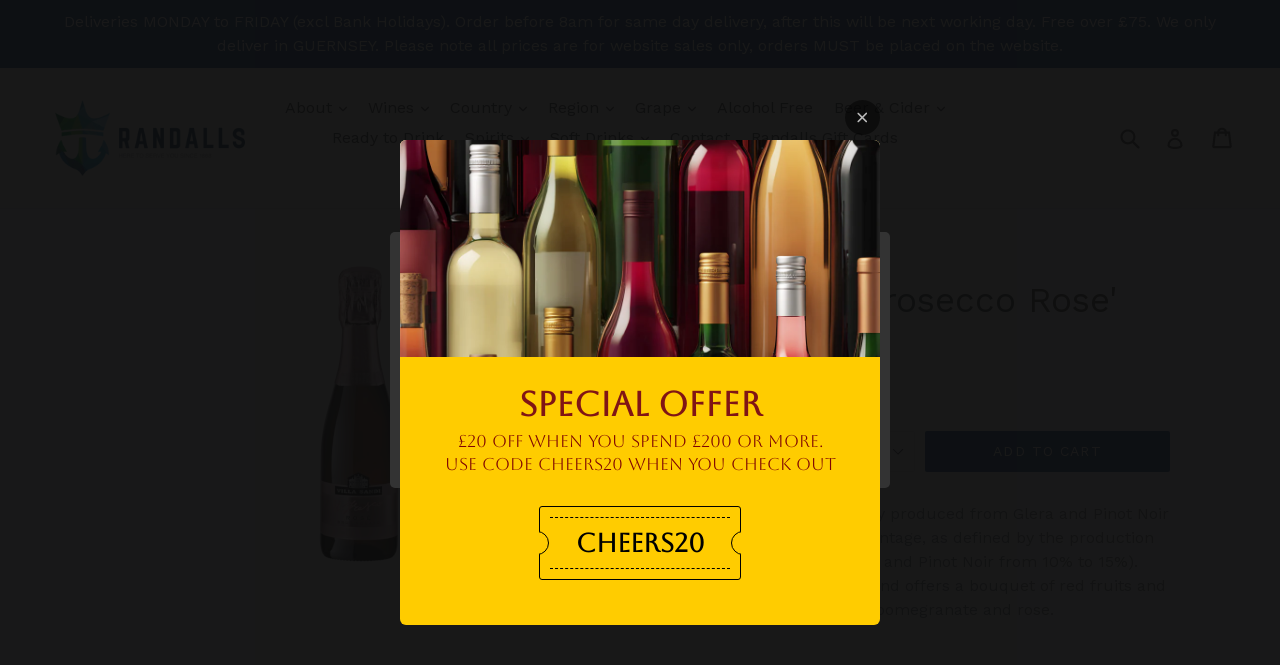

--- FILE ---
content_type: text/html; charset=utf-8
request_url: https://randallsonline.gg/products/villa-sandi-prosecco-rose-24x200ml
body_size: 17531
content:
<!doctype html>
<!--[if IE 9]> <html class="ie9 no-js" lang="en"> <![endif]-->
<!--[if (gt IE 9)|!(IE)]><!--> <html class="no-js" lang="en"> <!--<![endif]-->
<head>
  <meta charset="utf-8">
  <meta http-equiv="X-UA-Compatible" content="IE=edge,chrome=1">
  <meta name="viewport" content="width=device-width,initial-scale=1">
  <meta name="theme-color" content="#1b4f8b">
  <meta name="google-site-verification" content="f3EQzpVV9mgSBbRwmnb7FZ8koqHQ5HMw5uat65rUz34" />
  <link rel="canonical" href="https://randallsonline.gg/products/villa-sandi-prosecco-rose-24x200ml">

  

  
  <title>
    Villa Sandi Prosecco Rose&#39; 200ml
    
    
    
      &ndash; Randalls Online
    
  </title>

  
    <meta name="description" content="Prosecco rose is exclusively produced from Glera and Pinot Noir blended in a specific percentage, as defined by the production rules (Glera minimum 85% and Pinot Noir from 10% to 15%). The prosecco is aromatic and offers a bouquet of red fruits and floral scents, in particular pomegranate and rose.">
  

  <!-- /snippets/social-meta-tags.liquid -->
<meta property="og:site_name" content="Randalls Online">
<meta property="og:url" content="https://randallsonline.gg/products/villa-sandi-prosecco-rose-24x200ml">
<meta property="og:title" content="Villa Sandi Prosecco Rose' 200ml">
<meta property="og:type" content="product">
<meta property="og:description" content="Prosecco rose is exclusively produced from Glera and Pinot Noir blended in a specific percentage, as defined by the production rules (Glera minimum 85% and Pinot Noir from 10% to 15%). The prosecco is aromatic and offers a bouquet of red fruits and floral scents, in particular pomegranate and rose."><meta property="og:price:amount" content="91.20">
  <meta property="og:price:currency" content="GBP"><meta property="og:image" content="http://randallsonline.gg/cdn/shop/products/604074_1024x1024.jpg?v=1673270639">
<meta property="og:image:secure_url" content="https://randallsonline.gg/cdn/shop/products/604074_1024x1024.jpg?v=1673270639">

<meta name="twitter:site" content="@">
<meta name="twitter:card" content="summary_large_image">
<meta name="twitter:title" content="Villa Sandi Prosecco Rose' 200ml">
<meta name="twitter:description" content="Prosecco rose is exclusively produced from Glera and Pinot Noir blended in a specific percentage, as defined by the production rules (Glera minimum 85% and Pinot Noir from 10% to 15%). The prosecco is aromatic and offers a bouquet of red fruits and floral scents, in particular pomegranate and rose.">


  <link href="//randallsonline.gg/cdn/shop/t/1/assets/theme.scss.css?v=25111360420327348051698754950" rel="stylesheet" type="text/css" media="all" />
  

  <link href="//fonts.googleapis.com/css?family=Work+Sans:400,700" rel="stylesheet" type="text/css" media="all" />


  

    <link href="//fonts.googleapis.com/css?family=Work+Sans:400" rel="stylesheet" type="text/css" media="all" />
  



  <script>
    var theme = {
      strings: {
        addToCart: "Add to cart",
        soldOut: "Sold out",
        unavailable: "Unavailable",
        showMore: "Show More",
        showLess: "Show Less"
      },
      moneyFormat: "£{{amount}}"
    }

    document.documentElement.className = document.documentElement.className.replace('no-js', 'js');
  </script>

  <!--[if (lte IE 9) ]><script src="//randallsonline.gg/cdn/shop/t/1/assets/match-media.min.js?v=22265819453975888031487064471" type="text/javascript"></script><![endif]-->

  

  <!--[if (gt IE 9)|!(IE)]><!--><script src="//randallsonline.gg/cdn/shop/t/1/assets/vendor.js?v=136118274122071307521487064471" defer="defer"></script><!--<![endif]-->
  <!--[if lte IE 9]><script src="//randallsonline.gg/cdn/shop/t/1/assets/vendor.js?v=136118274122071307521487064471"></script><![endif]-->

  <!--[if (gt IE 9)|!(IE)]><!--><script src="//randallsonline.gg/cdn/shop/t/1/assets/theme.js?v=48048280297299135481487064471" defer="defer"></script><!--<![endif]-->
  <!--[if lte IE 9]><script src="//randallsonline.gg/cdn/shop/t/1/assets/theme.js?v=48048280297299135481487064471"></script><![endif]-->

  <script>window.performance && window.performance.mark && window.performance.mark('shopify.content_for_header.start');</script><meta id="shopify-digital-wallet" name="shopify-digital-wallet" content="/17827185/digital_wallets/dialog">
<link rel="alternate" type="application/json+oembed" href="https://randallsonline.gg/products/villa-sandi-prosecco-rose-24x200ml.oembed">
<script async="async" src="/checkouts/internal/preloads.js?locale=en-GB"></script>
<script id="shopify-features" type="application/json">{"accessToken":"5cc5ef2a233d1c6d9cd43c8a7c24bff3","betas":["rich-media-storefront-analytics"],"domain":"randallsonline.gg","predictiveSearch":true,"shopId":17827185,"locale":"en"}</script>
<script>var Shopify = Shopify || {};
Shopify.shop = "test-supply-theme.myshopify.com";
Shopify.locale = "en";
Shopify.currency = {"active":"GBP","rate":"1.0"};
Shopify.country = "GB";
Shopify.theme = {"name":"debut","id":177248900,"schema_name":"Debut","schema_version":"1.1.0","theme_store_id":796,"role":"main"};
Shopify.theme.handle = "null";
Shopify.theme.style = {"id":null,"handle":null};
Shopify.cdnHost = "randallsonline.gg/cdn";
Shopify.routes = Shopify.routes || {};
Shopify.routes.root = "/";</script>
<script type="module">!function(o){(o.Shopify=o.Shopify||{}).modules=!0}(window);</script>
<script>!function(o){function n(){var o=[];function n(){o.push(Array.prototype.slice.apply(arguments))}return n.q=o,n}var t=o.Shopify=o.Shopify||{};t.loadFeatures=n(),t.autoloadFeatures=n()}(window);</script>
<script id="shop-js-analytics" type="application/json">{"pageType":"product"}</script>
<script defer="defer" async type="module" src="//randallsonline.gg/cdn/shopifycloud/shop-js/modules/v2/client.init-shop-cart-sync_BdyHc3Nr.en.esm.js"></script>
<script defer="defer" async type="module" src="//randallsonline.gg/cdn/shopifycloud/shop-js/modules/v2/chunk.common_Daul8nwZ.esm.js"></script>
<script type="module">
  await import("//randallsonline.gg/cdn/shopifycloud/shop-js/modules/v2/client.init-shop-cart-sync_BdyHc3Nr.en.esm.js");
await import("//randallsonline.gg/cdn/shopifycloud/shop-js/modules/v2/chunk.common_Daul8nwZ.esm.js");

  window.Shopify.SignInWithShop?.initShopCartSync?.({"fedCMEnabled":true,"windoidEnabled":true});

</script>
<script>(function() {
  var isLoaded = false;
  function asyncLoad() {
    if (isLoaded) return;
    isLoaded = true;
    var urls = ["https:\/\/age-verification.hulkapps.com\/hulk_age_verifier.js?shop=test-supply-theme.myshopify.com"];
    for (var i = 0; i < urls.length; i++) {
      var s = document.createElement('script');
      s.type = 'text/javascript';
      s.async = true;
      s.src = urls[i];
      var x = document.getElementsByTagName('script')[0];
      x.parentNode.insertBefore(s, x);
    }
  };
  if(window.attachEvent) {
    window.attachEvent('onload', asyncLoad);
  } else {
    window.addEventListener('load', asyncLoad, false);
  }
})();</script>
<script id="__st">var __st={"a":17827185,"offset":0,"reqid":"1cac1b65-afb2-4ee3-9721-960bd34b9913-1769000785","pageurl":"randallsonline.gg\/products\/villa-sandi-prosecco-rose-24x200ml","u":"fb76766eac27","p":"product","rtyp":"product","rid":7058591056041};</script>
<script>window.ShopifyPaypalV4VisibilityTracking = true;</script>
<script id="captcha-bootstrap">!function(){'use strict';const t='contact',e='account',n='new_comment',o=[[t,t],['blogs',n],['comments',n],[t,'customer']],c=[[e,'customer_login'],[e,'guest_login'],[e,'recover_customer_password'],[e,'create_customer']],r=t=>t.map((([t,e])=>`form[action*='/${t}']:not([data-nocaptcha='true']) input[name='form_type'][value='${e}']`)).join(','),a=t=>()=>t?[...document.querySelectorAll(t)].map((t=>t.form)):[];function s(){const t=[...o],e=r(t);return a(e)}const i='password',u='form_key',d=['recaptcha-v3-token','g-recaptcha-response','h-captcha-response',i],f=()=>{try{return window.sessionStorage}catch{return}},m='__shopify_v',_=t=>t.elements[u];function p(t,e,n=!1){try{const o=window.sessionStorage,c=JSON.parse(o.getItem(e)),{data:r}=function(t){const{data:e,action:n}=t;return t[m]||n?{data:e,action:n}:{data:t,action:n}}(c);for(const[e,n]of Object.entries(r))t.elements[e]&&(t.elements[e].value=n);n&&o.removeItem(e)}catch(o){console.error('form repopulation failed',{error:o})}}const l='form_type',E='cptcha';function T(t){t.dataset[E]=!0}const w=window,h=w.document,L='Shopify',v='ce_forms',y='captcha';let A=!1;((t,e)=>{const n=(g='f06e6c50-85a8-45c8-87d0-21a2b65856fe',I='https://cdn.shopify.com/shopifycloud/storefront-forms-hcaptcha/ce_storefront_forms_captcha_hcaptcha.v1.5.2.iife.js',D={infoText:'Protected by hCaptcha',privacyText:'Privacy',termsText:'Terms'},(t,e,n)=>{const o=w[L][v],c=o.bindForm;if(c)return c(t,g,e,D).then(n);var r;o.q.push([[t,g,e,D],n]),r=I,A||(h.body.append(Object.assign(h.createElement('script'),{id:'captcha-provider',async:!0,src:r})),A=!0)});var g,I,D;w[L]=w[L]||{},w[L][v]=w[L][v]||{},w[L][v].q=[],w[L][y]=w[L][y]||{},w[L][y].protect=function(t,e){n(t,void 0,e),T(t)},Object.freeze(w[L][y]),function(t,e,n,w,h,L){const[v,y,A,g]=function(t,e,n){const i=e?o:[],u=t?c:[],d=[...i,...u],f=r(d),m=r(i),_=r(d.filter((([t,e])=>n.includes(e))));return[a(f),a(m),a(_),s()]}(w,h,L),I=t=>{const e=t.target;return e instanceof HTMLFormElement?e:e&&e.form},D=t=>v().includes(t);t.addEventListener('submit',(t=>{const e=I(t);if(!e)return;const n=D(e)&&!e.dataset.hcaptchaBound&&!e.dataset.recaptchaBound,o=_(e),c=g().includes(e)&&(!o||!o.value);(n||c)&&t.preventDefault(),c&&!n&&(function(t){try{if(!f())return;!function(t){const e=f();if(!e)return;const n=_(t);if(!n)return;const o=n.value;o&&e.removeItem(o)}(t);const e=Array.from(Array(32),(()=>Math.random().toString(36)[2])).join('');!function(t,e){_(t)||t.append(Object.assign(document.createElement('input'),{type:'hidden',name:u})),t.elements[u].value=e}(t,e),function(t,e){const n=f();if(!n)return;const o=[...t.querySelectorAll(`input[type='${i}']`)].map((({name:t})=>t)),c=[...d,...o],r={};for(const[a,s]of new FormData(t).entries())c.includes(a)||(r[a]=s);n.setItem(e,JSON.stringify({[m]:1,action:t.action,data:r}))}(t,e)}catch(e){console.error('failed to persist form',e)}}(e),e.submit())}));const S=(t,e)=>{t&&!t.dataset[E]&&(n(t,e.some((e=>e===t))),T(t))};for(const o of['focusin','change'])t.addEventListener(o,(t=>{const e=I(t);D(e)&&S(e,y())}));const B=e.get('form_key'),M=e.get(l),P=B&&M;t.addEventListener('DOMContentLoaded',(()=>{const t=y();if(P)for(const e of t)e.elements[l].value===M&&p(e,B);[...new Set([...A(),...v().filter((t=>'true'===t.dataset.shopifyCaptcha))])].forEach((e=>S(e,t)))}))}(h,new URLSearchParams(w.location.search),n,t,e,['guest_login'])})(!0,!0)}();</script>
<script integrity="sha256-4kQ18oKyAcykRKYeNunJcIwy7WH5gtpwJnB7kiuLZ1E=" data-source-attribution="shopify.loadfeatures" defer="defer" src="//randallsonline.gg/cdn/shopifycloud/storefront/assets/storefront/load_feature-a0a9edcb.js" crossorigin="anonymous"></script>
<script data-source-attribution="shopify.dynamic_checkout.dynamic.init">var Shopify=Shopify||{};Shopify.PaymentButton=Shopify.PaymentButton||{isStorefrontPortableWallets:!0,init:function(){window.Shopify.PaymentButton.init=function(){};var t=document.createElement("script");t.src="https://randallsonline.gg/cdn/shopifycloud/portable-wallets/latest/portable-wallets.en.js",t.type="module",document.head.appendChild(t)}};
</script>
<script data-source-attribution="shopify.dynamic_checkout.buyer_consent">
  function portableWalletsHideBuyerConsent(e){var t=document.getElementById("shopify-buyer-consent"),n=document.getElementById("shopify-subscription-policy-button");t&&n&&(t.classList.add("hidden"),t.setAttribute("aria-hidden","true"),n.removeEventListener("click",e))}function portableWalletsShowBuyerConsent(e){var t=document.getElementById("shopify-buyer-consent"),n=document.getElementById("shopify-subscription-policy-button");t&&n&&(t.classList.remove("hidden"),t.removeAttribute("aria-hidden"),n.addEventListener("click",e))}window.Shopify?.PaymentButton&&(window.Shopify.PaymentButton.hideBuyerConsent=portableWalletsHideBuyerConsent,window.Shopify.PaymentButton.showBuyerConsent=portableWalletsShowBuyerConsent);
</script>
<script data-source-attribution="shopify.dynamic_checkout.cart.bootstrap">document.addEventListener("DOMContentLoaded",(function(){function t(){return document.querySelector("shopify-accelerated-checkout-cart, shopify-accelerated-checkout")}if(t())Shopify.PaymentButton.init();else{new MutationObserver((function(e,n){t()&&(Shopify.PaymentButton.init(),n.disconnect())})).observe(document.body,{childList:!0,subtree:!0})}}));
</script>

<script>window.performance && window.performance.mark && window.performance.mark('shopify.content_for_header.end');</script>
<link href="https://monorail-edge.shopifysvc.com" rel="dns-prefetch">
<script>(function(){if ("sendBeacon" in navigator && "performance" in window) {try {var session_token_from_headers = performance.getEntriesByType('navigation')[0].serverTiming.find(x => x.name == '_s').description;} catch {var session_token_from_headers = undefined;}var session_cookie_matches = document.cookie.match(/_shopify_s=([^;]*)/);var session_token_from_cookie = session_cookie_matches && session_cookie_matches.length === 2 ? session_cookie_matches[1] : "";var session_token = session_token_from_headers || session_token_from_cookie || "";function handle_abandonment_event(e) {var entries = performance.getEntries().filter(function(entry) {return /monorail-edge.shopifysvc.com/.test(entry.name);});if (!window.abandonment_tracked && entries.length === 0) {window.abandonment_tracked = true;var currentMs = Date.now();var navigation_start = performance.timing.navigationStart;var payload = {shop_id: 17827185,url: window.location.href,navigation_start,duration: currentMs - navigation_start,session_token,page_type: "product"};window.navigator.sendBeacon("https://monorail-edge.shopifysvc.com/v1/produce", JSON.stringify({schema_id: "online_store_buyer_site_abandonment/1.1",payload: payload,metadata: {event_created_at_ms: currentMs,event_sent_at_ms: currentMs}}));}}window.addEventListener('pagehide', handle_abandonment_event);}}());</script>
<script id="web-pixels-manager-setup">(function e(e,d,r,n,o){if(void 0===o&&(o={}),!Boolean(null===(a=null===(i=window.Shopify)||void 0===i?void 0:i.analytics)||void 0===a?void 0:a.replayQueue)){var i,a;window.Shopify=window.Shopify||{};var t=window.Shopify;t.analytics=t.analytics||{};var s=t.analytics;s.replayQueue=[],s.publish=function(e,d,r){return s.replayQueue.push([e,d,r]),!0};try{self.performance.mark("wpm:start")}catch(e){}var l=function(){var e={modern:/Edge?\/(1{2}[4-9]|1[2-9]\d|[2-9]\d{2}|\d{4,})\.\d+(\.\d+|)|Firefox\/(1{2}[4-9]|1[2-9]\d|[2-9]\d{2}|\d{4,})\.\d+(\.\d+|)|Chrom(ium|e)\/(9{2}|\d{3,})\.\d+(\.\d+|)|(Maci|X1{2}).+ Version\/(15\.\d+|(1[6-9]|[2-9]\d|\d{3,})\.\d+)([,.]\d+|)( \(\w+\)|)( Mobile\/\w+|) Safari\/|Chrome.+OPR\/(9{2}|\d{3,})\.\d+\.\d+|(CPU[ +]OS|iPhone[ +]OS|CPU[ +]iPhone|CPU IPhone OS|CPU iPad OS)[ +]+(15[._]\d+|(1[6-9]|[2-9]\d|\d{3,})[._]\d+)([._]\d+|)|Android:?[ /-](13[3-9]|1[4-9]\d|[2-9]\d{2}|\d{4,})(\.\d+|)(\.\d+|)|Android.+Firefox\/(13[5-9]|1[4-9]\d|[2-9]\d{2}|\d{4,})\.\d+(\.\d+|)|Android.+Chrom(ium|e)\/(13[3-9]|1[4-9]\d|[2-9]\d{2}|\d{4,})\.\d+(\.\d+|)|SamsungBrowser\/([2-9]\d|\d{3,})\.\d+/,legacy:/Edge?\/(1[6-9]|[2-9]\d|\d{3,})\.\d+(\.\d+|)|Firefox\/(5[4-9]|[6-9]\d|\d{3,})\.\d+(\.\d+|)|Chrom(ium|e)\/(5[1-9]|[6-9]\d|\d{3,})\.\d+(\.\d+|)([\d.]+$|.*Safari\/(?![\d.]+ Edge\/[\d.]+$))|(Maci|X1{2}).+ Version\/(10\.\d+|(1[1-9]|[2-9]\d|\d{3,})\.\d+)([,.]\d+|)( \(\w+\)|)( Mobile\/\w+|) Safari\/|Chrome.+OPR\/(3[89]|[4-9]\d|\d{3,})\.\d+\.\d+|(CPU[ +]OS|iPhone[ +]OS|CPU[ +]iPhone|CPU IPhone OS|CPU iPad OS)[ +]+(10[._]\d+|(1[1-9]|[2-9]\d|\d{3,})[._]\d+)([._]\d+|)|Android:?[ /-](13[3-9]|1[4-9]\d|[2-9]\d{2}|\d{4,})(\.\d+|)(\.\d+|)|Mobile Safari.+OPR\/([89]\d|\d{3,})\.\d+\.\d+|Android.+Firefox\/(13[5-9]|1[4-9]\d|[2-9]\d{2}|\d{4,})\.\d+(\.\d+|)|Android.+Chrom(ium|e)\/(13[3-9]|1[4-9]\d|[2-9]\d{2}|\d{4,})\.\d+(\.\d+|)|Android.+(UC? ?Browser|UCWEB|U3)[ /]?(15\.([5-9]|\d{2,})|(1[6-9]|[2-9]\d|\d{3,})\.\d+)\.\d+|SamsungBrowser\/(5\.\d+|([6-9]|\d{2,})\.\d+)|Android.+MQ{2}Browser\/(14(\.(9|\d{2,})|)|(1[5-9]|[2-9]\d|\d{3,})(\.\d+|))(\.\d+|)|K[Aa][Ii]OS\/(3\.\d+|([4-9]|\d{2,})\.\d+)(\.\d+|)/},d=e.modern,r=e.legacy,n=navigator.userAgent;return n.match(d)?"modern":n.match(r)?"legacy":"unknown"}(),u="modern"===l?"modern":"legacy",c=(null!=n?n:{modern:"",legacy:""})[u],f=function(e){return[e.baseUrl,"/wpm","/b",e.hashVersion,"modern"===e.buildTarget?"m":"l",".js"].join("")}({baseUrl:d,hashVersion:r,buildTarget:u}),m=function(e){var d=e.version,r=e.bundleTarget,n=e.surface,o=e.pageUrl,i=e.monorailEndpoint;return{emit:function(e){var a=e.status,t=e.errorMsg,s=(new Date).getTime(),l=JSON.stringify({metadata:{event_sent_at_ms:s},events:[{schema_id:"web_pixels_manager_load/3.1",payload:{version:d,bundle_target:r,page_url:o,status:a,surface:n,error_msg:t},metadata:{event_created_at_ms:s}}]});if(!i)return console&&console.warn&&console.warn("[Web Pixels Manager] No Monorail endpoint provided, skipping logging."),!1;try{return self.navigator.sendBeacon.bind(self.navigator)(i,l)}catch(e){}var u=new XMLHttpRequest;try{return u.open("POST",i,!0),u.setRequestHeader("Content-Type","text/plain"),u.send(l),!0}catch(e){return console&&console.warn&&console.warn("[Web Pixels Manager] Got an unhandled error while logging to Monorail."),!1}}}}({version:r,bundleTarget:l,surface:e.surface,pageUrl:self.location.href,monorailEndpoint:e.monorailEndpoint});try{o.browserTarget=l,function(e){var d=e.src,r=e.async,n=void 0===r||r,o=e.onload,i=e.onerror,a=e.sri,t=e.scriptDataAttributes,s=void 0===t?{}:t,l=document.createElement("script"),u=document.querySelector("head"),c=document.querySelector("body");if(l.async=n,l.src=d,a&&(l.integrity=a,l.crossOrigin="anonymous"),s)for(var f in s)if(Object.prototype.hasOwnProperty.call(s,f))try{l.dataset[f]=s[f]}catch(e){}if(o&&l.addEventListener("load",o),i&&l.addEventListener("error",i),u)u.appendChild(l);else{if(!c)throw new Error("Did not find a head or body element to append the script");c.appendChild(l)}}({src:f,async:!0,onload:function(){if(!function(){var e,d;return Boolean(null===(d=null===(e=window.Shopify)||void 0===e?void 0:e.analytics)||void 0===d?void 0:d.initialized)}()){var d=window.webPixelsManager.init(e)||void 0;if(d){var r=window.Shopify.analytics;r.replayQueue.forEach((function(e){var r=e[0],n=e[1],o=e[2];d.publishCustomEvent(r,n,o)})),r.replayQueue=[],r.publish=d.publishCustomEvent,r.visitor=d.visitor,r.initialized=!0}}},onerror:function(){return m.emit({status:"failed",errorMsg:"".concat(f," has failed to load")})},sri:function(e){var d=/^sha384-[A-Za-z0-9+/=]+$/;return"string"==typeof e&&d.test(e)}(c)?c:"",scriptDataAttributes:o}),m.emit({status:"loading"})}catch(e){m.emit({status:"failed",errorMsg:(null==e?void 0:e.message)||"Unknown error"})}}})({shopId: 17827185,storefrontBaseUrl: "https://randallsonline.gg",extensionsBaseUrl: "https://extensions.shopifycdn.com/cdn/shopifycloud/web-pixels-manager",monorailEndpoint: "https://monorail-edge.shopifysvc.com/unstable/produce_batch",surface: "storefront-renderer",enabledBetaFlags: ["2dca8a86"],webPixelsConfigList: [{"id":"86180009","eventPayloadVersion":"v1","runtimeContext":"LAX","scriptVersion":"1","type":"CUSTOM","privacyPurposes":["ANALYTICS"],"name":"Google Analytics tag (migrated)"},{"id":"shopify-app-pixel","configuration":"{}","eventPayloadVersion":"v1","runtimeContext":"STRICT","scriptVersion":"0450","apiClientId":"shopify-pixel","type":"APP","privacyPurposes":["ANALYTICS","MARKETING"]},{"id":"shopify-custom-pixel","eventPayloadVersion":"v1","runtimeContext":"LAX","scriptVersion":"0450","apiClientId":"shopify-pixel","type":"CUSTOM","privacyPurposes":["ANALYTICS","MARKETING"]}],isMerchantRequest: false,initData: {"shop":{"name":"Randalls Online","paymentSettings":{"currencyCode":"GBP"},"myshopifyDomain":"test-supply-theme.myshopify.com","countryCode":"GG","storefrontUrl":"https:\/\/randallsonline.gg"},"customer":null,"cart":null,"checkout":null,"productVariants":[{"price":{"amount":91.2,"currencyCode":"GBP"},"product":{"title":"Villa Sandi Prosecco Rose' 200ml","vendor":"Italy","id":"7058591056041","untranslatedTitle":"Villa Sandi Prosecco Rose' 200ml","url":"\/products\/villa-sandi-prosecco-rose-24x200ml","type":"Sparkling"},"id":"40754303402153","image":{"src":"\/\/randallsonline.gg\/cdn\/shop\/products\/604074.jpg?v=1673270639"},"sku":"604074","title":"24x200ml","untranslatedTitle":"24x200ml"}],"purchasingCompany":null},},"https://randallsonline.gg/cdn","fcfee988w5aeb613cpc8e4bc33m6693e112",{"modern":"","legacy":""},{"shopId":"17827185","storefrontBaseUrl":"https:\/\/randallsonline.gg","extensionBaseUrl":"https:\/\/extensions.shopifycdn.com\/cdn\/shopifycloud\/web-pixels-manager","surface":"storefront-renderer","enabledBetaFlags":"[\"2dca8a86\"]","isMerchantRequest":"false","hashVersion":"fcfee988w5aeb613cpc8e4bc33m6693e112","publish":"custom","events":"[[\"page_viewed\",{}],[\"product_viewed\",{\"productVariant\":{\"price\":{\"amount\":91.2,\"currencyCode\":\"GBP\"},\"product\":{\"title\":\"Villa Sandi Prosecco Rose' 200ml\",\"vendor\":\"Italy\",\"id\":\"7058591056041\",\"untranslatedTitle\":\"Villa Sandi Prosecco Rose' 200ml\",\"url\":\"\/products\/villa-sandi-prosecco-rose-24x200ml\",\"type\":\"Sparkling\"},\"id\":\"40754303402153\",\"image\":{\"src\":\"\/\/randallsonline.gg\/cdn\/shop\/products\/604074.jpg?v=1673270639\"},\"sku\":\"604074\",\"title\":\"24x200ml\",\"untranslatedTitle\":\"24x200ml\"}}]]"});</script><script>
  window.ShopifyAnalytics = window.ShopifyAnalytics || {};
  window.ShopifyAnalytics.meta = window.ShopifyAnalytics.meta || {};
  window.ShopifyAnalytics.meta.currency = 'GBP';
  var meta = {"product":{"id":7058591056041,"gid":"gid:\/\/shopify\/Product\/7058591056041","vendor":"Italy","type":"Sparkling","handle":"villa-sandi-prosecco-rose-24x200ml","variants":[{"id":40754303402153,"price":9120,"name":"Villa Sandi Prosecco Rose' 200ml - 24x200ml","public_title":"24x200ml","sku":"604074"}],"remote":false},"page":{"pageType":"product","resourceType":"product","resourceId":7058591056041,"requestId":"1cac1b65-afb2-4ee3-9721-960bd34b9913-1769000785"}};
  for (var attr in meta) {
    window.ShopifyAnalytics.meta[attr] = meta[attr];
  }
</script>
<script class="analytics">
  (function () {
    var customDocumentWrite = function(content) {
      var jquery = null;

      if (window.jQuery) {
        jquery = window.jQuery;
      } else if (window.Checkout && window.Checkout.$) {
        jquery = window.Checkout.$;
      }

      if (jquery) {
        jquery('body').append(content);
      }
    };

    var hasLoggedConversion = function(token) {
      if (token) {
        return document.cookie.indexOf('loggedConversion=' + token) !== -1;
      }
      return false;
    }

    var setCookieIfConversion = function(token) {
      if (token) {
        var twoMonthsFromNow = new Date(Date.now());
        twoMonthsFromNow.setMonth(twoMonthsFromNow.getMonth() + 2);

        document.cookie = 'loggedConversion=' + token + '; expires=' + twoMonthsFromNow;
      }
    }

    var trekkie = window.ShopifyAnalytics.lib = window.trekkie = window.trekkie || [];
    if (trekkie.integrations) {
      return;
    }
    trekkie.methods = [
      'identify',
      'page',
      'ready',
      'track',
      'trackForm',
      'trackLink'
    ];
    trekkie.factory = function(method) {
      return function() {
        var args = Array.prototype.slice.call(arguments);
        args.unshift(method);
        trekkie.push(args);
        return trekkie;
      };
    };
    for (var i = 0; i < trekkie.methods.length; i++) {
      var key = trekkie.methods[i];
      trekkie[key] = trekkie.factory(key);
    }
    trekkie.load = function(config) {
      trekkie.config = config || {};
      trekkie.config.initialDocumentCookie = document.cookie;
      var first = document.getElementsByTagName('script')[0];
      var script = document.createElement('script');
      script.type = 'text/javascript';
      script.onerror = function(e) {
        var scriptFallback = document.createElement('script');
        scriptFallback.type = 'text/javascript';
        scriptFallback.onerror = function(error) {
                var Monorail = {
      produce: function produce(monorailDomain, schemaId, payload) {
        var currentMs = new Date().getTime();
        var event = {
          schema_id: schemaId,
          payload: payload,
          metadata: {
            event_created_at_ms: currentMs,
            event_sent_at_ms: currentMs
          }
        };
        return Monorail.sendRequest("https://" + monorailDomain + "/v1/produce", JSON.stringify(event));
      },
      sendRequest: function sendRequest(endpointUrl, payload) {
        // Try the sendBeacon API
        if (window && window.navigator && typeof window.navigator.sendBeacon === 'function' && typeof window.Blob === 'function' && !Monorail.isIos12()) {
          var blobData = new window.Blob([payload], {
            type: 'text/plain'
          });

          if (window.navigator.sendBeacon(endpointUrl, blobData)) {
            return true;
          } // sendBeacon was not successful

        } // XHR beacon

        var xhr = new XMLHttpRequest();

        try {
          xhr.open('POST', endpointUrl);
          xhr.setRequestHeader('Content-Type', 'text/plain');
          xhr.send(payload);
        } catch (e) {
          console.log(e);
        }

        return false;
      },
      isIos12: function isIos12() {
        return window.navigator.userAgent.lastIndexOf('iPhone; CPU iPhone OS 12_') !== -1 || window.navigator.userAgent.lastIndexOf('iPad; CPU OS 12_') !== -1;
      }
    };
    Monorail.produce('monorail-edge.shopifysvc.com',
      'trekkie_storefront_load_errors/1.1',
      {shop_id: 17827185,
      theme_id: 177248900,
      app_name: "storefront",
      context_url: window.location.href,
      source_url: "//randallsonline.gg/cdn/s/trekkie.storefront.cd680fe47e6c39ca5d5df5f0a32d569bc48c0f27.min.js"});

        };
        scriptFallback.async = true;
        scriptFallback.src = '//randallsonline.gg/cdn/s/trekkie.storefront.cd680fe47e6c39ca5d5df5f0a32d569bc48c0f27.min.js';
        first.parentNode.insertBefore(scriptFallback, first);
      };
      script.async = true;
      script.src = '//randallsonline.gg/cdn/s/trekkie.storefront.cd680fe47e6c39ca5d5df5f0a32d569bc48c0f27.min.js';
      first.parentNode.insertBefore(script, first);
    };
    trekkie.load(
      {"Trekkie":{"appName":"storefront","development":false,"defaultAttributes":{"shopId":17827185,"isMerchantRequest":null,"themeId":177248900,"themeCityHash":"10045902047078102370","contentLanguage":"en","currency":"GBP","eventMetadataId":"3412ab92-3989-4ebc-8466-fdef8f7eb7cb"},"isServerSideCookieWritingEnabled":true,"monorailRegion":"shop_domain","enabledBetaFlags":["65f19447"]},"Session Attribution":{},"S2S":{"facebookCapiEnabled":false,"source":"trekkie-storefront-renderer","apiClientId":580111}}
    );

    var loaded = false;
    trekkie.ready(function() {
      if (loaded) return;
      loaded = true;

      window.ShopifyAnalytics.lib = window.trekkie;

      var originalDocumentWrite = document.write;
      document.write = customDocumentWrite;
      try { window.ShopifyAnalytics.merchantGoogleAnalytics.call(this); } catch(error) {};
      document.write = originalDocumentWrite;

      window.ShopifyAnalytics.lib.page(null,{"pageType":"product","resourceType":"product","resourceId":7058591056041,"requestId":"1cac1b65-afb2-4ee3-9721-960bd34b9913-1769000785","shopifyEmitted":true});

      var match = window.location.pathname.match(/checkouts\/(.+)\/(thank_you|post_purchase)/)
      var token = match? match[1]: undefined;
      if (!hasLoggedConversion(token)) {
        setCookieIfConversion(token);
        window.ShopifyAnalytics.lib.track("Viewed Product",{"currency":"GBP","variantId":40754303402153,"productId":7058591056041,"productGid":"gid:\/\/shopify\/Product\/7058591056041","name":"Villa Sandi Prosecco Rose' 200ml - 24x200ml","price":"91.20","sku":"604074","brand":"Italy","variant":"24x200ml","category":"Sparkling","nonInteraction":true,"remote":false},undefined,undefined,{"shopifyEmitted":true});
      window.ShopifyAnalytics.lib.track("monorail:\/\/trekkie_storefront_viewed_product\/1.1",{"currency":"GBP","variantId":40754303402153,"productId":7058591056041,"productGid":"gid:\/\/shopify\/Product\/7058591056041","name":"Villa Sandi Prosecco Rose' 200ml - 24x200ml","price":"91.20","sku":"604074","brand":"Italy","variant":"24x200ml","category":"Sparkling","nonInteraction":true,"remote":false,"referer":"https:\/\/randallsonline.gg\/products\/villa-sandi-prosecco-rose-24x200ml"});
      }
    });


        var eventsListenerScript = document.createElement('script');
        eventsListenerScript.async = true;
        eventsListenerScript.src = "//randallsonline.gg/cdn/shopifycloud/storefront/assets/shop_events_listener-3da45d37.js";
        document.getElementsByTagName('head')[0].appendChild(eventsListenerScript);

})();</script>
  <script>
  if (!window.ga || (window.ga && typeof window.ga !== 'function')) {
    window.ga = function ga() {
      (window.ga.q = window.ga.q || []).push(arguments);
      if (window.Shopify && window.Shopify.analytics && typeof window.Shopify.analytics.publish === 'function') {
        window.Shopify.analytics.publish("ga_stub_called", {}, {sendTo: "google_osp_migration"});
      }
      console.error("Shopify's Google Analytics stub called with:", Array.from(arguments), "\nSee https://help.shopify.com/manual/promoting-marketing/pixels/pixel-migration#google for more information.");
    };
    if (window.Shopify && window.Shopify.analytics && typeof window.Shopify.analytics.publish === 'function') {
      window.Shopify.analytics.publish("ga_stub_initialized", {}, {sendTo: "google_osp_migration"});
    }
  }
</script>
<script
  defer
  src="https://randallsonline.gg/cdn/shopifycloud/perf-kit/shopify-perf-kit-3.0.4.min.js"
  data-application="storefront-renderer"
  data-shop-id="17827185"
  data-render-region="gcp-us-central1"
  data-page-type="product"
  data-theme-instance-id="177248900"
  data-theme-name="Debut"
  data-theme-version="1.1.0"
  data-monorail-region="shop_domain"
  data-resource-timing-sampling-rate="10"
  data-shs="true"
  data-shs-beacon="true"
  data-shs-export-with-fetch="true"
  data-shs-logs-sample-rate="1"
  data-shs-beacon-endpoint="https://randallsonline.gg/api/collect"
></script>
</head>

<body class="template-product">

  <a class="in-page-link visually-hidden skip-link" href="#MainContent">Skip to content</a>

  <div id="SearchDrawer" class="search-bar drawer drawer--top">
    <div class="search-bar__table">
      <div class="search-bar__table-cell search-bar__form-wrapper">
        <form class="search search-bar__form" action="/search" method="get" role="search">
          <button class="search-bar__submit search__submit btn--link" type="submit">
            <svg aria-hidden="true" focusable="false" role="presentation" class="icon icon-search" viewBox="0 0 37 40"><path d="M35.6 36l-9.8-9.8c4.1-5.4 3.6-13.2-1.3-18.1-5.4-5.4-14.2-5.4-19.7 0-5.4 5.4-5.4 14.2 0 19.7 2.6 2.6 6.1 4.1 9.8 4.1 3 0 5.9-1 8.3-2.8l9.8 9.8c.4.4.9.6 1.4.6s1-.2 1.4-.6c.9-.9.9-2.1.1-2.9zm-20.9-8.2c-2.6 0-5.1-1-7-2.9-3.9-3.9-3.9-10.1 0-14C9.6 9 12.2 8 14.7 8s5.1 1 7 2.9c3.9 3.9 3.9 10.1 0 14-1.9 1.9-4.4 2.9-7 2.9z"/></svg>
            <span class="icon__fallback-text">Submit</span>
          </button>
          <input class="search__input search-bar__input" type="search" name="q" value="" placeholder="Search" aria-label="Search">
        </form>
      </div>
      <div class="search-bar__table-cell text-right">
        <button type="button" class="btn--link search-bar__close js-drawer-close">
          <svg aria-hidden="true" focusable="false" role="presentation" class="icon icon-close" viewBox="0 0 37 40"><path d="M21.3 23l11-11c.8-.8.8-2 0-2.8-.8-.8-2-.8-2.8 0l-11 11-11-11c-.8-.8-2-.8-2.8 0-.8.8-.8 2 0 2.8l11 11-11 11c-.8.8-.8 2 0 2.8.4.4.9.6 1.4.6s1-.2 1.4-.6l11-11 11 11c.4.4.9.6 1.4.6s1-.2 1.4-.6c.8-.8.8-2 0-2.8l-11-11z"/></svg>
          <span class="icon__fallback-text">Close search</span>
        </button>
      </div>
    </div>
  </div>

  <div id="shopify-section-header" class="shopify-section">
  <style>
    .notification-bar {
      background-color: #1b4f8b;
    }

    .notification-bar__message {
      color: #ffffff;
    }
  </style>


<div data-section-id="header" data-section-type="header-section">
  <nav class="mobile-nav-wrapper medium-up--hide" role="navigation">
    <ul id="MobileNav" class="mobile-nav">
      
<li class="mobile-nav__item border-bottom">
          
            <button type="button" class="btn--link js-toggle-submenu mobile-nav__link" data-target="about" data-level="1">
              About
              <div class="mobile-nav__icon">
                <svg aria-hidden="true" focusable="false" role="presentation" class="icon icon-chevron-right" viewBox="0 0 284.49 498.98"><defs><style>.cls-1{fill:#231f20}</style></defs><path class="cls-1" d="M223.18 628.49a35 35 0 0 1-24.75-59.75L388.17 379 198.43 189.26a35 35 0 0 1 49.5-49.5l214.49 214.49a35 35 0 0 1 0 49.5L247.93 618.24a34.89 34.89 0 0 1-24.75 10.25z" transform="translate(-188.18 -129.51)"/></svg>
                <span class="icon__fallback-text">expand</span>
              </div>
            </button>
            <ul class="mobile-nav__dropdown" data-parent="about" data-level="2">
              <li class="mobile-nav__item border-bottom">
                <div class="mobile-nav__table">
                  <div class="mobile-nav__table-cell mobile-nav__return">
                    <button class="btn--link js-toggle-submenu mobile-nav__return-btn" type="button">
                      <svg aria-hidden="true" focusable="false" role="presentation" class="icon icon-chevron-left" viewBox="0 0 284.49 498.98"><defs><style>.cls-1{fill:#231f20}</style></defs><path class="cls-1" d="M437.67 129.51a35 35 0 0 1 24.75 59.75L272.67 379l189.75 189.74a35 35 0 1 1-49.5 49.5L198.43 403.75a35 35 0 0 1 0-49.5l214.49-214.49a34.89 34.89 0 0 1 24.75-10.25z" transform="translate(-188.18 -129.51)"/></svg>
                      <span class="icon__fallback-text">collapse</span>
                    </button>
                  </div>
                  <a href="/" class="mobile-nav__sublist-link mobile-nav__sublist-header">
                    About
                  </a>
                </div>
              </li>

              
                <li class="mobile-nav__item border-bottom">
                  <a href="/pages/about-us" class="mobile-nav__sublist-link">
                    Company
                  </a>
                </li>
              
                <li class="mobile-nav__item">
                  <a href="/pages/history" class="mobile-nav__sublist-link">
                    History
                  </a>
                </li>
              

            </ul>
          
        </li>
      
<li class="mobile-nav__item border-bottom">
          
            <button type="button" class="btn--link js-toggle-submenu mobile-nav__link" data-target="wines" data-level="1">
              Wines
              <div class="mobile-nav__icon">
                <svg aria-hidden="true" focusable="false" role="presentation" class="icon icon-chevron-right" viewBox="0 0 284.49 498.98"><defs><style>.cls-1{fill:#231f20}</style></defs><path class="cls-1" d="M223.18 628.49a35 35 0 0 1-24.75-59.75L388.17 379 198.43 189.26a35 35 0 0 1 49.5-49.5l214.49 214.49a35 35 0 0 1 0 49.5L247.93 618.24a34.89 34.89 0 0 1-24.75 10.25z" transform="translate(-188.18 -129.51)"/></svg>
                <span class="icon__fallback-text">expand</span>
              </div>
            </button>
            <ul class="mobile-nav__dropdown" data-parent="wines" data-level="2">
              <li class="mobile-nav__item border-bottom">
                <div class="mobile-nav__table">
                  <div class="mobile-nav__table-cell mobile-nav__return">
                    <button class="btn--link js-toggle-submenu mobile-nav__return-btn" type="button">
                      <svg aria-hidden="true" focusable="false" role="presentation" class="icon icon-chevron-left" viewBox="0 0 284.49 498.98"><defs><style>.cls-1{fill:#231f20}</style></defs><path class="cls-1" d="M437.67 129.51a35 35 0 0 1 24.75 59.75L272.67 379l189.75 189.74a35 35 0 1 1-49.5 49.5L198.43 403.75a35 35 0 0 1 0-49.5l214.49-214.49a34.89 34.89 0 0 1 24.75-10.25z" transform="translate(-188.18 -129.51)"/></svg>
                      <span class="icon__fallback-text">collapse</span>
                    </button>
                  </div>
                  <a href="/" class="mobile-nav__sublist-link mobile-nav__sublist-header">
                    Wines
                  </a>
                </div>
              </li>

              
                <li class="mobile-nav__item border-bottom">
                  <a href="/collections/red-wine" class="mobile-nav__sublist-link">
                    Red Wine
                  </a>
                </li>
              
                <li class="mobile-nav__item border-bottom">
                  <a href="/collections/white-wine" class="mobile-nav__sublist-link">
                    White Wine
                  </a>
                </li>
              
                <li class="mobile-nav__item border-bottom">
                  <a href="/collections/rose" class="mobile-nav__sublist-link">
                    Rosé
                  </a>
                </li>
              
                <li class="mobile-nav__item border-bottom">
                  <a href="/collections/sparkling" class="mobile-nav__sublist-link">
                    Sparkling
                  </a>
                </li>
              
                <li class="mobile-nav__item border-bottom">
                  <a href="/collections/champagne" class="mobile-nav__sublist-link">
                    Champagne
                  </a>
                </li>
              
                <li class="mobile-nav__item">
                  <a href="/collections/port-sherry" class="mobile-nav__sublist-link">
                    Port &amp; Sherry
                  </a>
                </li>
              

            </ul>
          
        </li>
      
<li class="mobile-nav__item border-bottom">
          
            <button type="button" class="btn--link js-toggle-submenu mobile-nav__link" data-target="country" data-level="1">
              Country
              <div class="mobile-nav__icon">
                <svg aria-hidden="true" focusable="false" role="presentation" class="icon icon-chevron-right" viewBox="0 0 284.49 498.98"><defs><style>.cls-1{fill:#231f20}</style></defs><path class="cls-1" d="M223.18 628.49a35 35 0 0 1-24.75-59.75L388.17 379 198.43 189.26a35 35 0 0 1 49.5-49.5l214.49 214.49a35 35 0 0 1 0 49.5L247.93 618.24a34.89 34.89 0 0 1-24.75 10.25z" transform="translate(-188.18 -129.51)"/></svg>
                <span class="icon__fallback-text">expand</span>
              </div>
            </button>
            <ul class="mobile-nav__dropdown" data-parent="country" data-level="2">
              <li class="mobile-nav__item border-bottom">
                <div class="mobile-nav__table">
                  <div class="mobile-nav__table-cell mobile-nav__return">
                    <button class="btn--link js-toggle-submenu mobile-nav__return-btn" type="button">
                      <svg aria-hidden="true" focusable="false" role="presentation" class="icon icon-chevron-left" viewBox="0 0 284.49 498.98"><defs><style>.cls-1{fill:#231f20}</style></defs><path class="cls-1" d="M437.67 129.51a35 35 0 0 1 24.75 59.75L272.67 379l189.75 189.74a35 35 0 1 1-49.5 49.5L198.43 403.75a35 35 0 0 1 0-49.5l214.49-214.49a34.89 34.89 0 0 1 24.75-10.25z" transform="translate(-188.18 -129.51)"/></svg>
                      <span class="icon__fallback-text">collapse</span>
                    </button>
                  </div>
                  <a href="/" class="mobile-nav__sublist-link mobile-nav__sublist-header">
                    Country
                  </a>
                </div>
              </li>

              
                <li class="mobile-nav__item border-bottom">
                  <a href="/collections/america" class="mobile-nav__sublist-link">
                    America
                  </a>
                </li>
              
                <li class="mobile-nav__item border-bottom">
                  <a href="/collections/argentina" class="mobile-nav__sublist-link">
                    Argentina
                  </a>
                </li>
              
                <li class="mobile-nav__item border-bottom">
                  <a href="/collections/australia" class="mobile-nav__sublist-link">
                    Australia
                  </a>
                </li>
              
                <li class="mobile-nav__item border-bottom">
                  <a href="/collections/chile" class="mobile-nav__sublist-link">
                    Chile
                  </a>
                </li>
              
                <li class="mobile-nav__item border-bottom">
                  <a href="/collections/france" class="mobile-nav__sublist-link">
                    France
                  </a>
                </li>
              
                <li class="mobile-nav__item border-bottom">
                  <a href="/collections/germany" class="mobile-nav__sublist-link">
                    Germany
                  </a>
                </li>
              
                <li class="mobile-nav__item border-bottom">
                  <a href="/collections/italy" class="mobile-nav__sublist-link">
                    Italy
                  </a>
                </li>
              
                <li class="mobile-nav__item border-bottom">
                  <a href="/collections/new-zealand" class="mobile-nav__sublist-link">
                    New Zealand
                  </a>
                </li>
              
                <li class="mobile-nav__item border-bottom">
                  <a href="/collections/portugal" class="mobile-nav__sublist-link">
                    Portugal
                  </a>
                </li>
              
                <li class="mobile-nav__item border-bottom">
                  <a href="/collections/south-africa" class="mobile-nav__sublist-link">
                    South Africa
                  </a>
                </li>
              
                <li class="mobile-nav__item">
                  <a href="/collections/spain" class="mobile-nav__sublist-link">
                    Spain
                  </a>
                </li>
              

            </ul>
          
        </li>
      
<li class="mobile-nav__item border-bottom">
          
            <button type="button" class="btn--link js-toggle-submenu mobile-nav__link" data-target="region" data-level="1">
              Region
              <div class="mobile-nav__icon">
                <svg aria-hidden="true" focusable="false" role="presentation" class="icon icon-chevron-right" viewBox="0 0 284.49 498.98"><defs><style>.cls-1{fill:#231f20}</style></defs><path class="cls-1" d="M223.18 628.49a35 35 0 0 1-24.75-59.75L388.17 379 198.43 189.26a35 35 0 0 1 49.5-49.5l214.49 214.49a35 35 0 0 1 0 49.5L247.93 618.24a34.89 34.89 0 0 1-24.75 10.25z" transform="translate(-188.18 -129.51)"/></svg>
                <span class="icon__fallback-text">expand</span>
              </div>
            </button>
            <ul class="mobile-nav__dropdown" data-parent="region" data-level="2">
              <li class="mobile-nav__item border-bottom">
                <div class="mobile-nav__table">
                  <div class="mobile-nav__table-cell mobile-nav__return">
                    <button class="btn--link js-toggle-submenu mobile-nav__return-btn" type="button">
                      <svg aria-hidden="true" focusable="false" role="presentation" class="icon icon-chevron-left" viewBox="0 0 284.49 498.98"><defs><style>.cls-1{fill:#231f20}</style></defs><path class="cls-1" d="M437.67 129.51a35 35 0 0 1 24.75 59.75L272.67 379l189.75 189.74a35 35 0 1 1-49.5 49.5L198.43 403.75a35 35 0 0 1 0-49.5l214.49-214.49a34.89 34.89 0 0 1 24.75-10.25z" transform="translate(-188.18 -129.51)"/></svg>
                      <span class="icon__fallback-text">collapse</span>
                    </button>
                  </div>
                  <a href="/" class="mobile-nav__sublist-link mobile-nav__sublist-header">
                    Region
                  </a>
                </div>
              </li>

              
                <li class="mobile-nav__item border-bottom">
                  <a href="/collections/beaujolais" class="mobile-nav__sublist-link">
                    Beaujolais
                  </a>
                </li>
              
                <li class="mobile-nav__item border-bottom">
                  <a href="/collections/bordeaux" class="mobile-nav__sublist-link">
                    Bordeaux
                  </a>
                </li>
              
                <li class="mobile-nav__item border-bottom">
                  <a href="/collections/burgundy" class="mobile-nav__sublist-link">
                    Burgundy
                  </a>
                </li>
              
                <li class="mobile-nav__item border-bottom">
                  <a href="/collections/chabilis" class="mobile-nav__sublist-link">
                    Chablis
                  </a>
                </li>
              
                <li class="mobile-nav__item border-bottom">
                  <a href="/collections/marlborough" class="mobile-nav__sublist-link">
                    Marlborough
                  </a>
                </li>
              
                <li class="mobile-nav__item border-bottom">
                  <a href="/collections/provence" class="mobile-nav__sublist-link">
                    Provence
                  </a>
                </li>
              
                <li class="mobile-nav__item border-bottom">
                  <a href="/collections/rhone" class="mobile-nav__sublist-link">
                    Rhone
                  </a>
                </li>
              
                <li class="mobile-nav__item border-bottom">
                  <a href="/collections/rioja" class="mobile-nav__sublist-link">
                    Rioja
                  </a>
                </li>
              
                <li class="mobile-nav__item border-bottom">
                  <a href="/collections/sancerre" class="mobile-nav__sublist-link">
                    Sancerre
                  </a>
                </li>
              
                <li class="mobile-nav__item border-bottom">
                  <a href="/collections/douro-valley" class="mobile-nav__sublist-link">
                    Douro Valley
                  </a>
                </li>
              
                <li class="mobile-nav__item border-bottom">
                  <a href="/collections/dao-region" class="mobile-nav__sublist-link">
                    Dáo Region
                  </a>
                </li>
              
                <li class="mobile-nav__item">
                  <a href="/collections/alentejo" class="mobile-nav__sublist-link">
                    Alentejo
                  </a>
                </li>
              

            </ul>
          
        </li>
      
<li class="mobile-nav__item border-bottom">
          
            <button type="button" class="btn--link js-toggle-submenu mobile-nav__link" data-target="grape" data-level="1">
              Grape
              <div class="mobile-nav__icon">
                <svg aria-hidden="true" focusable="false" role="presentation" class="icon icon-chevron-right" viewBox="0 0 284.49 498.98"><defs><style>.cls-1{fill:#231f20}</style></defs><path class="cls-1" d="M223.18 628.49a35 35 0 0 1-24.75-59.75L388.17 379 198.43 189.26a35 35 0 0 1 49.5-49.5l214.49 214.49a35 35 0 0 1 0 49.5L247.93 618.24a34.89 34.89 0 0 1-24.75 10.25z" transform="translate(-188.18 -129.51)"/></svg>
                <span class="icon__fallback-text">expand</span>
              </div>
            </button>
            <ul class="mobile-nav__dropdown" data-parent="grape" data-level="2">
              <li class="mobile-nav__item border-bottom">
                <div class="mobile-nav__table">
                  <div class="mobile-nav__table-cell mobile-nav__return">
                    <button class="btn--link js-toggle-submenu mobile-nav__return-btn" type="button">
                      <svg aria-hidden="true" focusable="false" role="presentation" class="icon icon-chevron-left" viewBox="0 0 284.49 498.98"><defs><style>.cls-1{fill:#231f20}</style></defs><path class="cls-1" d="M437.67 129.51a35 35 0 0 1 24.75 59.75L272.67 379l189.75 189.74a35 35 0 1 1-49.5 49.5L198.43 403.75a35 35 0 0 1 0-49.5l214.49-214.49a34.89 34.89 0 0 1 24.75-10.25z" transform="translate(-188.18 -129.51)"/></svg>
                      <span class="icon__fallback-text">collapse</span>
                    </button>
                  </div>
                  <a href="/" class="mobile-nav__sublist-link mobile-nav__sublist-header">
                    Grape
                  </a>
                </div>
              </li>

              
                <li class="mobile-nav__item border-bottom">
                  <a href="/collections/cab-sav" class="mobile-nav__sublist-link">
                    Cabernet Sauvignon
                  </a>
                </li>
              
                <li class="mobile-nav__item border-bottom">
                  <a href="/collections/chardonnay" class="mobile-nav__sublist-link">
                    Chardonnay
                  </a>
                </li>
              
                <li class="mobile-nav__item border-bottom">
                  <a href="/collections/grenache" class="mobile-nav__sublist-link">
                    Grenache
                  </a>
                </li>
              
                <li class="mobile-nav__item border-bottom">
                  <a href="/collections/malbec" class="mobile-nav__sublist-link">
                    Malbec
                  </a>
                </li>
              
                <li class="mobile-nav__item border-bottom">
                  <a href="/collections/merlot" class="mobile-nav__sublist-link">
                    Merlot
                  </a>
                </li>
              
                <li class="mobile-nav__item border-bottom">
                  <a href="/collections/pinot-grigio" class="mobile-nav__sublist-link">
                    Pinot Grigio
                  </a>
                </li>
              
                <li class="mobile-nav__item border-bottom">
                  <a href="/collections/pinot-noir" class="mobile-nav__sublist-link">
                    Pinot Noir
                  </a>
                </li>
              
                <li class="mobile-nav__item border-bottom">
                  <a href="/collections/riesling" class="mobile-nav__sublist-link">
                    Riesling
                  </a>
                </li>
              
                <li class="mobile-nav__item border-bottom">
                  <a href="/collections/sauvignon-blanc" class="mobile-nav__sublist-link">
                    Sauvignon Blanc
                  </a>
                </li>
              
                <li class="mobile-nav__item border-bottom">
                  <a href="/collections/shiraz" class="mobile-nav__sublist-link">
                    Shiraz
                  </a>
                </li>
              
                <li class="mobile-nav__item border-bottom">
                  <a href="/collections/tempranillo" class="mobile-nav__sublist-link">
                    Tempranillo
                  </a>
                </li>
              
                <li class="mobile-nav__item border-bottom">
                  <a href="/collections/viognier" class="mobile-nav__sublist-link">
                    Viognier
                  </a>
                </li>
              
                <li class="mobile-nav__item border-bottom">
                  <a href="/collections/vermentino" class="mobile-nav__sublist-link">
                    Vermentino
                  </a>
                </li>
              
                <li class="mobile-nav__item border-bottom">
                  <a href="/collections/carmenere" class="mobile-nav__sublist-link">
                    Carmenere
                  </a>
                </li>
              
                <li class="mobile-nav__item border-bottom">
                  <a href="/collections/alicante-bouschet" class="mobile-nav__sublist-link">
                    Alicante Bouschet 
                  </a>
                </li>
              
                <li class="mobile-nav__item border-bottom">
                  <a href="/collections/touriga-franca" class="mobile-nav__sublist-link">
                    Touriga Franca
                  </a>
                </li>
              
                <li class="mobile-nav__item border-bottom">
                  <a href="/collections/touriga-nacional" class="mobile-nav__sublist-link">
                    Touriga Nacional
                  </a>
                </li>
              
                <li class="mobile-nav__item border-bottom">
                  <a href="/collections/viosinho" class="mobile-nav__sublist-link">
                    Viosinho
                  </a>
                </li>
              
                <li class="mobile-nav__item">
                  <a href="/collections/verdelho" class="mobile-nav__sublist-link">
                    Verdelho
                  </a>
                </li>
              

            </ul>
          
        </li>
      
<li class="mobile-nav__item border-bottom">
          
            <a href="/collections/alcohol-free-drink" class="mobile-nav__link">
              Alcohol Free 
            </a>
          
        </li>
      
<li class="mobile-nav__item border-bottom">
          
            <button type="button" class="btn--link js-toggle-submenu mobile-nav__link" data-target="beer-cider" data-level="1">
              Beer & Cider
              <div class="mobile-nav__icon">
                <svg aria-hidden="true" focusable="false" role="presentation" class="icon icon-chevron-right" viewBox="0 0 284.49 498.98"><defs><style>.cls-1{fill:#231f20}</style></defs><path class="cls-1" d="M223.18 628.49a35 35 0 0 1-24.75-59.75L388.17 379 198.43 189.26a35 35 0 0 1 49.5-49.5l214.49 214.49a35 35 0 0 1 0 49.5L247.93 618.24a34.89 34.89 0 0 1-24.75 10.25z" transform="translate(-188.18 -129.51)"/></svg>
                <span class="icon__fallback-text">expand</span>
              </div>
            </button>
            <ul class="mobile-nav__dropdown" data-parent="beer-cider" data-level="2">
              <li class="mobile-nav__item border-bottom">
                <div class="mobile-nav__table">
                  <div class="mobile-nav__table-cell mobile-nav__return">
                    <button class="btn--link js-toggle-submenu mobile-nav__return-btn" type="button">
                      <svg aria-hidden="true" focusable="false" role="presentation" class="icon icon-chevron-left" viewBox="0 0 284.49 498.98"><defs><style>.cls-1{fill:#231f20}</style></defs><path class="cls-1" d="M437.67 129.51a35 35 0 0 1 24.75 59.75L272.67 379l189.75 189.74a35 35 0 1 1-49.5 49.5L198.43 403.75a35 35 0 0 1 0-49.5l214.49-214.49a34.89 34.89 0 0 1 24.75-10.25z" transform="translate(-188.18 -129.51)"/></svg>
                      <span class="icon__fallback-text">collapse</span>
                    </button>
                  </div>
                  <a href="/" class="mobile-nav__sublist-link mobile-nav__sublist-header">
                    Beer & Cider
                  </a>
                </div>
              </li>

              
                <li class="mobile-nav__item border-bottom">
                  <a href="/collections/beer" class="mobile-nav__sublist-link">
                    Beer
                  </a>
                </li>
              
                <li class="mobile-nav__item">
                  <a href="/collections/cider" class="mobile-nav__sublist-link">
                    Cider
                  </a>
                </li>
              

            </ul>
          
        </li>
      
<li class="mobile-nav__item border-bottom">
          
            <a href="/collections/ready-to-drink" class="mobile-nav__link">
              Ready to Drink
            </a>
          
        </li>
      
<li class="mobile-nav__item border-bottom">
          
            <button type="button" class="btn--link js-toggle-submenu mobile-nav__link" data-target="spirits" data-level="1">
              Spirits
              <div class="mobile-nav__icon">
                <svg aria-hidden="true" focusable="false" role="presentation" class="icon icon-chevron-right" viewBox="0 0 284.49 498.98"><defs><style>.cls-1{fill:#231f20}</style></defs><path class="cls-1" d="M223.18 628.49a35 35 0 0 1-24.75-59.75L388.17 379 198.43 189.26a35 35 0 0 1 49.5-49.5l214.49 214.49a35 35 0 0 1 0 49.5L247.93 618.24a34.89 34.89 0 0 1-24.75 10.25z" transform="translate(-188.18 -129.51)"/></svg>
                <span class="icon__fallback-text">expand</span>
              </div>
            </button>
            <ul class="mobile-nav__dropdown" data-parent="spirits" data-level="2">
              <li class="mobile-nav__item border-bottom">
                <div class="mobile-nav__table">
                  <div class="mobile-nav__table-cell mobile-nav__return">
                    <button class="btn--link js-toggle-submenu mobile-nav__return-btn" type="button">
                      <svg aria-hidden="true" focusable="false" role="presentation" class="icon icon-chevron-left" viewBox="0 0 284.49 498.98"><defs><style>.cls-1{fill:#231f20}</style></defs><path class="cls-1" d="M437.67 129.51a35 35 0 0 1 24.75 59.75L272.67 379l189.75 189.74a35 35 0 1 1-49.5 49.5L198.43 403.75a35 35 0 0 1 0-49.5l214.49-214.49a34.89 34.89 0 0 1 24.75-10.25z" transform="translate(-188.18 -129.51)"/></svg>
                      <span class="icon__fallback-text">collapse</span>
                    </button>
                  </div>
                  <a href="/collections/liqueur" class="mobile-nav__sublist-link mobile-nav__sublist-header">
                    Spirits
                  </a>
                </div>
              </li>

              
                <li class="mobile-nav__item border-bottom">
                  <a href="/collections/calvados" class="mobile-nav__sublist-link">
                    Calvados &amp; Armagnac
                  </a>
                </li>
              
                <li class="mobile-nav__item border-bottom">
                  <a href="/collections/gin" class="mobile-nav__sublist-link">
                    Gin
                  </a>
                </li>
              
                <li class="mobile-nav__item border-bottom">
                  <a href="/collections/liqueur" class="mobile-nav__sublist-link">
                    Liqueur
                  </a>
                </li>
              
                <li class="mobile-nav__item border-bottom">
                  <a href="/collections/mixers" class="mobile-nav__sublist-link">
                    Mixers
                  </a>
                </li>
              
                <li class="mobile-nav__item border-bottom">
                  <a href="/collections/ready-to-drink" class="mobile-nav__sublist-link">
                    Ready to Drink
                  </a>
                </li>
              
                <li class="mobile-nav__item border-bottom">
                  <a href="/collections/rum" class="mobile-nav__sublist-link">
                    Rum
                  </a>
                </li>
              
                <li class="mobile-nav__item border-bottom">
                  <a href="/collections/tequila" class="mobile-nav__sublist-link">
                    Tequila &amp; Mezcal
                  </a>
                </li>
              
                <li class="mobile-nav__item border-bottom">
                  <a href="/collections/vermouth" class="mobile-nav__sublist-link">
                    Vermouth
                  </a>
                </li>
              
                <li class="mobile-nav__item border-bottom">
                  <a href="/collections/vodka" class="mobile-nav__sublist-link">
                    Vodka
                  </a>
                </li>
              
                <li class="mobile-nav__item border-bottom">
                  <a href="/collections/whisky" class="mobile-nav__sublist-link">
                    Whisky
                  </a>
                </li>
              
                <li class="mobile-nav__item">
                  <a href="/collections/brandy" class="mobile-nav__sublist-link">
                    Brandy
                  </a>
                </li>
              

            </ul>
          
        </li>
      
<li class="mobile-nav__item border-bottom">
          
            <button type="button" class="btn--link js-toggle-submenu mobile-nav__link" data-target="soft-drinks" data-level="1">
              Soft Drinks
              <div class="mobile-nav__icon">
                <svg aria-hidden="true" focusable="false" role="presentation" class="icon icon-chevron-right" viewBox="0 0 284.49 498.98"><defs><style>.cls-1{fill:#231f20}</style></defs><path class="cls-1" d="M223.18 628.49a35 35 0 0 1-24.75-59.75L388.17 379 198.43 189.26a35 35 0 0 1 49.5-49.5l214.49 214.49a35 35 0 0 1 0 49.5L247.93 618.24a34.89 34.89 0 0 1-24.75 10.25z" transform="translate(-188.18 -129.51)"/></svg>
                <span class="icon__fallback-text">expand</span>
              </div>
            </button>
            <ul class="mobile-nav__dropdown" data-parent="soft-drinks" data-level="2">
              <li class="mobile-nav__item border-bottom">
                <div class="mobile-nav__table">
                  <div class="mobile-nav__table-cell mobile-nav__return">
                    <button class="btn--link js-toggle-submenu mobile-nav__return-btn" type="button">
                      <svg aria-hidden="true" focusable="false" role="presentation" class="icon icon-chevron-left" viewBox="0 0 284.49 498.98"><defs><style>.cls-1{fill:#231f20}</style></defs><path class="cls-1" d="M437.67 129.51a35 35 0 0 1 24.75 59.75L272.67 379l189.75 189.74a35 35 0 1 1-49.5 49.5L198.43 403.75a35 35 0 0 1 0-49.5l214.49-214.49a34.89 34.89 0 0 1 24.75-10.25z" transform="translate(-188.18 -129.51)"/></svg>
                      <span class="icon__fallback-text">collapse</span>
                    </button>
                  </div>
                  <a href="/" class="mobile-nav__sublist-link mobile-nav__sublist-header">
                    Soft Drinks
                  </a>
                </div>
              </li>

              
                <li class="mobile-nav__item border-bottom">
                  <a href="/collections/mixers" class="mobile-nav__sublist-link">
                    Mixers
                  </a>
                </li>
              
                <li class="mobile-nav__item border-bottom">
                  <a href="/collections/juice" class="mobile-nav__sublist-link">
                    Juice
                  </a>
                </li>
              
                <li class="mobile-nav__item">
                  <a href="/collections/water" class="mobile-nav__sublist-link">
                    Water
                  </a>
                </li>
              

            </ul>
          
        </li>
      
<li class="mobile-nav__item border-bottom">
          
            <a href="/pages/contact-us" class="mobile-nav__link">
              Contact
            </a>
          
        </li>
      
<li class="mobile-nav__item border-bottom">
          
            <a href="/collections/randalls-shop-gift-card" class="mobile-nav__link">
              Randalls Gift Cards
            </a>
          
        </li>
      
<li class="mobile-nav__item">
          
            <a href="/collections/special-mix-wine-case-6x75cl" class="mobile-nav__link">
              Special Wine Mixed Case
            </a>
          
        </li>
      
    </ul>
  </nav>

  
    <div class="notification-bar">
      
        
          <span class="notification-bar__message">Deliveries MONDAY to FRIDAY (excl Bank Holidays). Order before 8am for same day delivery, after this will be next working day. Free over £75. We only deliver in GUERNSEY. Please note all prices are for website sales only, orders MUST be placed on the website.</span>
        
      
    </div>
  

  <header class="site-header border-bottom logo--left" role="banner">
    <div class="grid grid--no-gutters grid--table">
      

      

      <div class="grid__item small--one-half medium-up--one-fifth logo-align--left">
        
        
          <div class="h2 site-header__logo" itemscope itemtype="http://schema.org/Organization">
        
          
            <a href="/" itemprop="url" class="site-header__logo-image">
              
              <img src="https://cdn.shopify.com/s/files/1/1782/7185/files/randalls-logo_256x256.png?v=1607942935" width="190" alt="Randalls Online" itemprop="logo"> 
            </a>
          
        
          </div>
        
      </div>

      
        <nav class="grid__item medium-up--two-thirds small--hide" id="AccessibleNav" role="navigation">
          <ul class="site-nav list--inline " id="SiteNav">
  

      <li class="site-nav--has-dropdown">
        <a href="/" class="site-nav__link site-nav__link--main" aria-has-popup="true" aria-expanded="false" aria-controls="SiteNavLabel-about">
          About
          <svg aria-hidden="true" focusable="false" role="presentation" class="icon icon--wide icon-chevron-down" viewBox="0 0 498.98 284.49"><defs><style>.cls-1{fill:#231f20}</style></defs><path class="cls-1" d="M80.93 271.76A35 35 0 0 1 140.68 247l189.74 189.75L520.16 247a35 35 0 1 1 49.5 49.5L355.17 511a35 35 0 0 1-49.5 0L91.18 296.5a34.89 34.89 0 0 1-10.25-24.74z" transform="translate(-80.93 -236.76)"/></svg>
          <span class="visually-hidden">expand</span>
        </a>

        <div class="site-nav__dropdown" id="SiteNavLabel-about">
          <ul>
            
              <li >
                <a href="/pages/about-us" class="site-nav__link site-nav__child-link">Company</a>
              </li>
            
              <li >
                <a href="/pages/history" class="site-nav__link site-nav__child-link site-nav__link--last">History</a>
              </li>
            
          </ul>
        </div>
      </li>
    
  

      <li class="site-nav--has-dropdown">
        <a href="/" class="site-nav__link site-nav__link--main" aria-has-popup="true" aria-expanded="false" aria-controls="SiteNavLabel-wines">
          Wines
          <svg aria-hidden="true" focusable="false" role="presentation" class="icon icon--wide icon-chevron-down" viewBox="0 0 498.98 284.49"><defs><style>.cls-1{fill:#231f20}</style></defs><path class="cls-1" d="M80.93 271.76A35 35 0 0 1 140.68 247l189.74 189.75L520.16 247a35 35 0 1 1 49.5 49.5L355.17 511a35 35 0 0 1-49.5 0L91.18 296.5a34.89 34.89 0 0 1-10.25-24.74z" transform="translate(-80.93 -236.76)"/></svg>
          <span class="visually-hidden">expand</span>
        </a>

        <div class="site-nav__dropdown" id="SiteNavLabel-wines">
          <ul>
            
              <li >
                <a href="/collections/red-wine" class="site-nav__link site-nav__child-link">Red Wine</a>
              </li>
            
              <li >
                <a href="/collections/white-wine" class="site-nav__link site-nav__child-link">White Wine</a>
              </li>
            
              <li >
                <a href="/collections/rose" class="site-nav__link site-nav__child-link">Rosé</a>
              </li>
            
              <li >
                <a href="/collections/sparkling" class="site-nav__link site-nav__child-link">Sparkling</a>
              </li>
            
              <li >
                <a href="/collections/champagne" class="site-nav__link site-nav__child-link">Champagne</a>
              </li>
            
              <li >
                <a href="/collections/port-sherry" class="site-nav__link site-nav__child-link site-nav__link--last">Port &amp; Sherry</a>
              </li>
            
          </ul>
        </div>
      </li>
    
  

      <li class="site-nav--has-dropdown">
        <a href="/" class="site-nav__link site-nav__link--main" aria-has-popup="true" aria-expanded="false" aria-controls="SiteNavLabel-country">
          Country
          <svg aria-hidden="true" focusable="false" role="presentation" class="icon icon--wide icon-chevron-down" viewBox="0 0 498.98 284.49"><defs><style>.cls-1{fill:#231f20}</style></defs><path class="cls-1" d="M80.93 271.76A35 35 0 0 1 140.68 247l189.74 189.75L520.16 247a35 35 0 1 1 49.5 49.5L355.17 511a35 35 0 0 1-49.5 0L91.18 296.5a34.89 34.89 0 0 1-10.25-24.74z" transform="translate(-80.93 -236.76)"/></svg>
          <span class="visually-hidden">expand</span>
        </a>

        <div class="site-nav__dropdown" id="SiteNavLabel-country">
          <ul>
            
              <li >
                <a href="/collections/america" class="site-nav__link site-nav__child-link">America</a>
              </li>
            
              <li >
                <a href="/collections/argentina" class="site-nav__link site-nav__child-link">Argentina</a>
              </li>
            
              <li >
                <a href="/collections/australia" class="site-nav__link site-nav__child-link">Australia</a>
              </li>
            
              <li >
                <a href="/collections/chile" class="site-nav__link site-nav__child-link">Chile</a>
              </li>
            
              <li >
                <a href="/collections/france" class="site-nav__link site-nav__child-link">France</a>
              </li>
            
              <li >
                <a href="/collections/germany" class="site-nav__link site-nav__child-link">Germany</a>
              </li>
            
              <li >
                <a href="/collections/italy" class="site-nav__link site-nav__child-link">Italy</a>
              </li>
            
              <li >
                <a href="/collections/new-zealand" class="site-nav__link site-nav__child-link">New Zealand</a>
              </li>
            
              <li >
                <a href="/collections/portugal" class="site-nav__link site-nav__child-link">Portugal</a>
              </li>
            
              <li >
                <a href="/collections/south-africa" class="site-nav__link site-nav__child-link">South Africa</a>
              </li>
            
              <li >
                <a href="/collections/spain" class="site-nav__link site-nav__child-link site-nav__link--last">Spain</a>
              </li>
            
          </ul>
        </div>
      </li>
    
  

      <li class="site-nav--has-dropdown">
        <a href="/" class="site-nav__link site-nav__link--main" aria-has-popup="true" aria-expanded="false" aria-controls="SiteNavLabel-region">
          Region
          <svg aria-hidden="true" focusable="false" role="presentation" class="icon icon--wide icon-chevron-down" viewBox="0 0 498.98 284.49"><defs><style>.cls-1{fill:#231f20}</style></defs><path class="cls-1" d="M80.93 271.76A35 35 0 0 1 140.68 247l189.74 189.75L520.16 247a35 35 0 1 1 49.5 49.5L355.17 511a35 35 0 0 1-49.5 0L91.18 296.5a34.89 34.89 0 0 1-10.25-24.74z" transform="translate(-80.93 -236.76)"/></svg>
          <span class="visually-hidden">expand</span>
        </a>

        <div class="site-nav__dropdown" id="SiteNavLabel-region">
          <ul>
            
              <li >
                <a href="/collections/beaujolais" class="site-nav__link site-nav__child-link">Beaujolais</a>
              </li>
            
              <li >
                <a href="/collections/bordeaux" class="site-nav__link site-nav__child-link">Bordeaux</a>
              </li>
            
              <li >
                <a href="/collections/burgundy" class="site-nav__link site-nav__child-link">Burgundy</a>
              </li>
            
              <li >
                <a href="/collections/chabilis" class="site-nav__link site-nav__child-link">Chablis</a>
              </li>
            
              <li >
                <a href="/collections/marlborough" class="site-nav__link site-nav__child-link">Marlborough</a>
              </li>
            
              <li >
                <a href="/collections/provence" class="site-nav__link site-nav__child-link">Provence</a>
              </li>
            
              <li >
                <a href="/collections/rhone" class="site-nav__link site-nav__child-link">Rhone</a>
              </li>
            
              <li >
                <a href="/collections/rioja" class="site-nav__link site-nav__child-link">Rioja</a>
              </li>
            
              <li >
                <a href="/collections/sancerre" class="site-nav__link site-nav__child-link">Sancerre</a>
              </li>
            
              <li >
                <a href="/collections/douro-valley" class="site-nav__link site-nav__child-link">Douro Valley</a>
              </li>
            
              <li >
                <a href="/collections/dao-region" class="site-nav__link site-nav__child-link">Dáo Region</a>
              </li>
            
              <li >
                <a href="/collections/alentejo" class="site-nav__link site-nav__child-link site-nav__link--last">Alentejo</a>
              </li>
            
          </ul>
        </div>
      </li>
    
  

      <li class="site-nav--has-dropdown">
        <a href="/" class="site-nav__link site-nav__link--main" aria-has-popup="true" aria-expanded="false" aria-controls="SiteNavLabel-grape">
          Grape
          <svg aria-hidden="true" focusable="false" role="presentation" class="icon icon--wide icon-chevron-down" viewBox="0 0 498.98 284.49"><defs><style>.cls-1{fill:#231f20}</style></defs><path class="cls-1" d="M80.93 271.76A35 35 0 0 1 140.68 247l189.74 189.75L520.16 247a35 35 0 1 1 49.5 49.5L355.17 511a35 35 0 0 1-49.5 0L91.18 296.5a34.89 34.89 0 0 1-10.25-24.74z" transform="translate(-80.93 -236.76)"/></svg>
          <span class="visually-hidden">expand</span>
        </a>

        <div class="site-nav__dropdown" id="SiteNavLabel-grape">
          <ul>
            
              <li >
                <a href="/collections/cab-sav" class="site-nav__link site-nav__child-link">Cabernet Sauvignon</a>
              </li>
            
              <li >
                <a href="/collections/chardonnay" class="site-nav__link site-nav__child-link">Chardonnay</a>
              </li>
            
              <li >
                <a href="/collections/grenache" class="site-nav__link site-nav__child-link">Grenache</a>
              </li>
            
              <li >
                <a href="/collections/malbec" class="site-nav__link site-nav__child-link">Malbec</a>
              </li>
            
              <li >
                <a href="/collections/merlot" class="site-nav__link site-nav__child-link">Merlot</a>
              </li>
            
              <li >
                <a href="/collections/pinot-grigio" class="site-nav__link site-nav__child-link">Pinot Grigio</a>
              </li>
            
              <li >
                <a href="/collections/pinot-noir" class="site-nav__link site-nav__child-link">Pinot Noir</a>
              </li>
            
              <li >
                <a href="/collections/riesling" class="site-nav__link site-nav__child-link">Riesling</a>
              </li>
            
              <li >
                <a href="/collections/sauvignon-blanc" class="site-nav__link site-nav__child-link">Sauvignon Blanc</a>
              </li>
            
              <li >
                <a href="/collections/shiraz" class="site-nav__link site-nav__child-link">Shiraz</a>
              </li>
            
              <li >
                <a href="/collections/tempranillo" class="site-nav__link site-nav__child-link">Tempranillo</a>
              </li>
            
              <li >
                <a href="/collections/viognier" class="site-nav__link site-nav__child-link">Viognier</a>
              </li>
            
              <li >
                <a href="/collections/vermentino" class="site-nav__link site-nav__child-link">Vermentino</a>
              </li>
            
              <li >
                <a href="/collections/carmenere" class="site-nav__link site-nav__child-link">Carmenere</a>
              </li>
            
              <li >
                <a href="/collections/alicante-bouschet" class="site-nav__link site-nav__child-link">Alicante Bouschet </a>
              </li>
            
              <li >
                <a href="/collections/touriga-franca" class="site-nav__link site-nav__child-link">Touriga Franca</a>
              </li>
            
              <li >
                <a href="/collections/touriga-nacional" class="site-nav__link site-nav__child-link">Touriga Nacional</a>
              </li>
            
              <li >
                <a href="/collections/viosinho" class="site-nav__link site-nav__child-link">Viosinho</a>
              </li>
            
              <li >
                <a href="/collections/verdelho" class="site-nav__link site-nav__child-link site-nav__link--last">Verdelho</a>
              </li>
            
          </ul>
        </div>
      </li>
    
  

      <li >
        <a href="/collections/alcohol-free-drink" class="site-nav__link site-nav__link--main">Alcohol Free </a>
      </li>
    
  

      <li class="site-nav--has-dropdown">
        <a href="/" class="site-nav__link site-nav__link--main" aria-has-popup="true" aria-expanded="false" aria-controls="SiteNavLabel-beer-cider">
          Beer & Cider
          <svg aria-hidden="true" focusable="false" role="presentation" class="icon icon--wide icon-chevron-down" viewBox="0 0 498.98 284.49"><defs><style>.cls-1{fill:#231f20}</style></defs><path class="cls-1" d="M80.93 271.76A35 35 0 0 1 140.68 247l189.74 189.75L520.16 247a35 35 0 1 1 49.5 49.5L355.17 511a35 35 0 0 1-49.5 0L91.18 296.5a34.89 34.89 0 0 1-10.25-24.74z" transform="translate(-80.93 -236.76)"/></svg>
          <span class="visually-hidden">expand</span>
        </a>

        <div class="site-nav__dropdown" id="SiteNavLabel-beer-cider">
          <ul>
            
              <li >
                <a href="/collections/beer" class="site-nav__link site-nav__child-link">Beer</a>
              </li>
            
              <li >
                <a href="/collections/cider" class="site-nav__link site-nav__child-link site-nav__link--last">Cider</a>
              </li>
            
          </ul>
        </div>
      </li>
    
  

      <li >
        <a href="/collections/ready-to-drink" class="site-nav__link site-nav__link--main">Ready to Drink</a>
      </li>
    
  

      <li class="site-nav--has-dropdown">
        <a href="/collections/liqueur" class="site-nav__link site-nav__link--main" aria-has-popup="true" aria-expanded="false" aria-controls="SiteNavLabel-spirits">
          Spirits
          <svg aria-hidden="true" focusable="false" role="presentation" class="icon icon--wide icon-chevron-down" viewBox="0 0 498.98 284.49"><defs><style>.cls-1{fill:#231f20}</style></defs><path class="cls-1" d="M80.93 271.76A35 35 0 0 1 140.68 247l189.74 189.75L520.16 247a35 35 0 1 1 49.5 49.5L355.17 511a35 35 0 0 1-49.5 0L91.18 296.5a34.89 34.89 0 0 1-10.25-24.74z" transform="translate(-80.93 -236.76)"/></svg>
          <span class="visually-hidden">expand</span>
        </a>

        <div class="site-nav__dropdown" id="SiteNavLabel-spirits">
          <ul>
            
              <li >
                <a href="/collections/calvados" class="site-nav__link site-nav__child-link">Calvados &amp; Armagnac</a>
              </li>
            
              <li >
                <a href="/collections/gin" class="site-nav__link site-nav__child-link">Gin</a>
              </li>
            
              <li >
                <a href="/collections/liqueur" class="site-nav__link site-nav__child-link">Liqueur</a>
              </li>
            
              <li >
                <a href="/collections/mixers" class="site-nav__link site-nav__child-link">Mixers</a>
              </li>
            
              <li >
                <a href="/collections/ready-to-drink" class="site-nav__link site-nav__child-link">Ready to Drink</a>
              </li>
            
              <li >
                <a href="/collections/rum" class="site-nav__link site-nav__child-link">Rum</a>
              </li>
            
              <li >
                <a href="/collections/tequila" class="site-nav__link site-nav__child-link">Tequila &amp; Mezcal</a>
              </li>
            
              <li >
                <a href="/collections/vermouth" class="site-nav__link site-nav__child-link">Vermouth</a>
              </li>
            
              <li >
                <a href="/collections/vodka" class="site-nav__link site-nav__child-link">Vodka</a>
              </li>
            
              <li >
                <a href="/collections/whisky" class="site-nav__link site-nav__child-link">Whisky</a>
              </li>
            
              <li >
                <a href="/collections/brandy" class="site-nav__link site-nav__child-link site-nav__link--last">Brandy</a>
              </li>
            
          </ul>
        </div>
      </li>
    
  

      <li class="site-nav--has-dropdown">
        <a href="/" class="site-nav__link site-nav__link--main" aria-has-popup="true" aria-expanded="false" aria-controls="SiteNavLabel-soft-drinks">
          Soft Drinks
          <svg aria-hidden="true" focusable="false" role="presentation" class="icon icon--wide icon-chevron-down" viewBox="0 0 498.98 284.49"><defs><style>.cls-1{fill:#231f20}</style></defs><path class="cls-1" d="M80.93 271.76A35 35 0 0 1 140.68 247l189.74 189.75L520.16 247a35 35 0 1 1 49.5 49.5L355.17 511a35 35 0 0 1-49.5 0L91.18 296.5a34.89 34.89 0 0 1-10.25-24.74z" transform="translate(-80.93 -236.76)"/></svg>
          <span class="visually-hidden">expand</span>
        </a>

        <div class="site-nav__dropdown" id="SiteNavLabel-soft-drinks">
          <ul>
            
              <li >
                <a href="/collections/mixers" class="site-nav__link site-nav__child-link">Mixers</a>
              </li>
            
              <li >
                <a href="/collections/juice" class="site-nav__link site-nav__child-link">Juice</a>
              </li>
            
              <li >
                <a href="/collections/water" class="site-nav__link site-nav__child-link site-nav__link--last">Water</a>
              </li>
            
          </ul>
        </div>
      </li>
    
  

      <li >
        <a href="/pages/contact-us" class="site-nav__link site-nav__link--main">Contact</a>
      </li>
    
  

      <li >
        <a href="/collections/randalls-shop-gift-card" class="site-nav__link site-nav__link--main">Randalls Gift Cards</a>
      </li>
    
  

      <li >
        <a href="/collections/special-mix-wine-case-6x75cl" class="site-nav__link site-nav__link--main">Special Wine Mixed Case</a>
      </li>
    
  
</ul>

        </nav>
      

      <div class="grid__item small--one-half medium-up--one-quarter text-right site-header__icons site-header__icons--plus">
        <div class="site-header__icons-wrapper">
          
            <div class="site-header__search small--hide">
              <form action="/search" method="get" class="search-header search" role="search">
  <input class="search-header__input search__input"
    type="search"
    name="q"
    placeholder="Search"
    aria-label="Search">
  <button class="search-header__submit search__submit btn--link" type="submit">
    <svg aria-hidden="true" focusable="false" role="presentation" class="icon icon-search" viewBox="0 0 37 40"><path d="M35.6 36l-9.8-9.8c4.1-5.4 3.6-13.2-1.3-18.1-5.4-5.4-14.2-5.4-19.7 0-5.4 5.4-5.4 14.2 0 19.7 2.6 2.6 6.1 4.1 9.8 4.1 3 0 5.9-1 8.3-2.8l9.8 9.8c.4.4.9.6 1.4.6s1-.2 1.4-.6c.9-.9.9-2.1.1-2.9zm-20.9-8.2c-2.6 0-5.1-1-7-2.9-3.9-3.9-3.9-10.1 0-14C9.6 9 12.2 8 14.7 8s5.1 1 7 2.9c3.9 3.9 3.9 10.1 0 14-1.9 1.9-4.4 2.9-7 2.9z"/></svg>
    <span class="icon__fallback-text">Submit</span>
  </button>
</form>

            </div>
          

          <button type="button" class="btn--link site-header__search-toggle js-drawer-open-top medium-up--hide">
            <svg aria-hidden="true" focusable="false" role="presentation" class="icon icon-search" viewBox="0 0 37 40"><path d="M35.6 36l-9.8-9.8c4.1-5.4 3.6-13.2-1.3-18.1-5.4-5.4-14.2-5.4-19.7 0-5.4 5.4-5.4 14.2 0 19.7 2.6 2.6 6.1 4.1 9.8 4.1 3 0 5.9-1 8.3-2.8l9.8 9.8c.4.4.9.6 1.4.6s1-.2 1.4-.6c.9-.9.9-2.1.1-2.9zm-20.9-8.2c-2.6 0-5.1-1-7-2.9-3.9-3.9-3.9-10.1 0-14C9.6 9 12.2 8 14.7 8s5.1 1 7 2.9c3.9 3.9 3.9 10.1 0 14-1.9 1.9-4.4 2.9-7 2.9z"/></svg>
            <span class="icon__fallback-text">Search</span>
          </button>

          
            
              <a href="/account/login" class="site-header__account">
                <svg aria-hidden="true" focusable="false" role="presentation" class="icon icon-login" viewBox="0 0 28.33 37.68"><path d="M14.17 14.9a7.45 7.45 0 1 0-7.5-7.45 7.46 7.46 0 0 0 7.5 7.45zm0-10.91a3.45 3.45 0 1 1-3.5 3.46A3.46 3.46 0 0 1 14.17 4zM14.17 16.47A14.18 14.18 0 0 0 0 30.68c0 1.41.66 4 5.11 5.66a27.17 27.17 0 0 0 9.06 1.34c6.54 0 14.17-1.84 14.17-7a14.18 14.18 0 0 0-14.17-14.21zm0 17.21c-6.3 0-10.17-1.77-10.17-3a10.17 10.17 0 1 1 20.33 0c.01 1.23-3.86 3-10.16 3z"/></svg>
                <span class="icon__fallback-text">Log in</span>
              </a>
            
          

          <a href="/cart" class="site-header__cart">
            <svg aria-hidden="true" focusable="false" role="presentation" class="icon icon-cart" viewBox="0 0 37 40"><path d="M36.5 34.8L33.3 8h-5.9C26.7 3.9 23 .8 18.5.8S10.3 3.9 9.6 8H3.7L.5 34.8c-.2 1.5.4 2.4.9 3 .5.5 1.4 1.2 3.1 1.2h28c1.3 0 2.4-.4 3.1-1.3.7-.7 1-1.8.9-2.9zm-18-30c2.2 0 4.1 1.4 4.7 3.2h-9.5c.7-1.9 2.6-3.2 4.8-3.2zM4.5 35l2.8-23h2.2v3c0 1.1.9 2 2 2s2-.9 2-2v-3h10v3c0 1.1.9 2 2 2s2-.9 2-2v-3h2.2l2.8 23h-28z"/></svg>
            <span class="visually-hidden">Cart</span>
            <span class="icon__fallback-text">Cart</span>
            
          </a>

          
            <button type="button" class="btn--link site-header__menu js-mobile-nav-toggle mobile-nav--open">
              <svg aria-hidden="true" focusable="false" role="presentation" class="icon icon-hamburger" viewBox="0 0 37 40"><path d="M33.5 25h-30c-1.1 0-2-.9-2-2s.9-2 2-2h30c1.1 0 2 .9 2 2s-.9 2-2 2zm0-11.5h-30c-1.1 0-2-.9-2-2s.9-2 2-2h30c1.1 0 2 .9 2 2s-.9 2-2 2zm0 23h-30c-1.1 0-2-.9-2-2s.9-2 2-2h30c1.1 0 2 .9 2 2s-.9 2-2 2z"/></svg>
              <svg aria-hidden="true" focusable="false" role="presentation" class="icon icon-close" viewBox="0 0 37 40"><path d="M21.3 23l11-11c.8-.8.8-2 0-2.8-.8-.8-2-.8-2.8 0l-11 11-11-11c-.8-.8-2-.8-2.8 0-.8.8-.8 2 0 2.8l11 11-11 11c-.8.8-.8 2 0 2.8.4.4.9.6 1.4.6s1-.2 1.4-.6l11-11 11 11c.4.4.9.6 1.4.6s1-.2 1.4-.6c.8-.8.8-2 0-2.8l-11-11z"/></svg>
              <span class="icon__fallback-text">expand/collapse</span>
            </button>
          
        </div>

      </div>
    </div>
  </header>

  
  <style>
    
      .site-header__logo-image {
        max-width: 190px;
      }
    

    
      .site-header__logo-image {
        margin: 0;
      }
    
  </style>
</div>


</div>

  <div class="page-container" id="PageContainer">

    <main class="main-content" id="MainContent" role="main">
      

<div id="shopify-section-product-template" class="shopify-section"><div class="product-template__container page-width" itemscope itemtype="http://schema.org/Product" id="ProductSection-product-template" data-section-id="product-template" data-section-type="product" data-enable-history-state="true">
  <meta itemprop="name" content="Villa Sandi Prosecco Rose' 200ml">
  <meta itemprop="url" content="https://randallsonline.gg/products/villa-sandi-prosecco-rose-24x200ml">
  <meta itemprop="image" content="//randallsonline.gg/cdn/shop/products/604074_800x.jpg?v=1673270639">

  


  <div class="grid product-single">
    <div class="grid__item product-single__photos medium-up--one-half"><div id="FeaturedImageZoom-product-template" class="product-single__photo" >
        <img src="//randallsonline.gg/cdn/shop/products/604074_530x.jpg?v=1673270639" alt="Villa Sandi Prosecco Rose' 200ml" id="FeaturedImage-product-template" class="product-featured-img">
      </div>

      
    </div>

    <div class="grid__item medium-up--one-half">
      <div class="product-single__meta">

        <h1 itemprop="name" class="product-single__title">Villa Sandi Prosecco Rose' 200ml</h1>

        

        <div itemprop="offers" itemscope itemtype="http://schema.org/Offer">
          <meta itemprop="priceCurrency" content="GBP">

          <link itemprop="availability" href="http://schema.org/InStock">

          <p class="product-single__price product-single__price-product-template">
            
              <span class="visually-hidden">Regular price</span>
              <s id="ComparePrice-product-template" class="hide">£0.00</s>
              <span class="product-price__price product-price__price-product-template">
                <span id="ProductPrice-product-template"
                  itemprop="price" content="91.2">
                  £91.20
                </span>
                <span class="product-price__sale-label product-price__sale-label-product-template hide">Sale</span>
              </span>
            
          </p>

          <form action="/cart/add" method="post" enctype="multipart/form-data" class="product-form product-form-product-template product-form--hide-variant-labels" data-section="product-template">
            
              
                <div class="selector-wrapper js product-form__item">
                  <label for="SingleOptionSelector-0">
                    Size
                  </label>
                  <select class="single-option-selector single-option-selector-product-template product-form__input" id="SingleOptionSelector-0" data-index="option1">
                    
                      <option value="24x200ml" selected="selected">24x200ml</option>
                    
                  </select>
                </div>
              
            

            <select name="id" id="ProductSelect-product-template" data-section="product-template" class="product-form__variants no-js">
              
                
                  <option  selected="selected"  value="40754303402153">
                    24x200ml
                  </option>
                
              
            </select>

            

            <div class="product-form__item product-form__item--submit">
              <button type="submit" name="add" id="AddToCart-product-template"  class="btn product-form__cart-submit">
                <span id="AddToCartText-product-template">
                  
                    Add to cart
                  
                </span>
              </button>
            </div>
          </form>

        </div>

        <div class="product-single__description rte" itemprop="description">
          <span data-mce-fragment="1">Prosecco rose is exclusively produced from Glera and Pinot Noir blended in a specific percentage, as defined by the production rules (Glera minimum 85% and Pinot Noir from 10% to 15%). The prosecco is aromatic and offers a bouquet of red fruits and floral scents, in particular pomegranate and rose.</span>
        </div>

        
          <!-- /snippets/social-sharing.liquid -->
<div class="social-sharing">

  

  

  

</div>

        
        
		<!--         
		<div class="product-single__delivery">
        	<h3>Free Delivery</h3>
            <div class="rte-setting">
          		<p>Free delivery on all orders (Guernsey&nbsp;only).</p>
    		</div>
      	</div> 
		-->
    </div>
  </div>
</div>




  <script type="application/json" id="ProductJson-product-template">
    {"id":7058591056041,"title":"Villa Sandi Prosecco Rose' 200ml","handle":"villa-sandi-prosecco-rose-24x200ml","description":"\u003cspan data-mce-fragment=\"1\"\u003eProsecco rose is exclusively produced from Glera and Pinot Noir blended in a specific percentage, as defined by the production rules (Glera minimum 85% and Pinot Noir from 10% to 15%). The prosecco is aromatic and offers a bouquet of red fruits and floral scents, in particular pomegranate and rose.\u003c\/span\u003e","published_at":"2024-07-31T09:40:56+01:00","created_at":"2021-07-01T10:12:57+01:00","vendor":"Italy","type":"Sparkling","tags":[],"price":9120,"price_min":9120,"price_max":9120,"available":true,"price_varies":false,"compare_at_price":0,"compare_at_price_min":0,"compare_at_price_max":0,"compare_at_price_varies":false,"variants":[{"id":40754303402153,"title":"24x200ml","option1":"24x200ml","option2":null,"option3":null,"sku":"604074","requires_shipping":true,"taxable":false,"featured_image":{"id":37474362327209,"product_id":7058591056041,"position":1,"created_at":"2023-01-09T13:23:59+00:00","updated_at":"2023-01-09T13:23:59+00:00","alt":null,"width":82,"height":300,"src":"\/\/randallsonline.gg\/cdn\/shop\/products\/604074.jpg?v=1673270639","variant_ids":[40754303402153]},"available":true,"name":"Villa Sandi Prosecco Rose' 200ml - 24x200ml","public_title":"24x200ml","options":["24x200ml"],"price":9120,"weight":0,"compare_at_price":0,"inventory_quantity":-25,"inventory_management":null,"inventory_policy":"deny","barcode":"","featured_media":{"alt":null,"id":29854810079401,"position":1,"preview_image":{"aspect_ratio":0.273,"height":300,"width":82,"src":"\/\/randallsonline.gg\/cdn\/shop\/products\/604074.jpg?v=1673270639"}},"requires_selling_plan":false,"selling_plan_allocations":[]}],"images":["\/\/randallsonline.gg\/cdn\/shop\/products\/604074.jpg?v=1673270639"],"featured_image":"\/\/randallsonline.gg\/cdn\/shop\/products\/604074.jpg?v=1673270639","options":["Size"],"media":[{"alt":null,"id":29854810079401,"position":1,"preview_image":{"aspect_ratio":0.273,"height":300,"width":82,"src":"\/\/randallsonline.gg\/cdn\/shop\/products\/604074.jpg?v=1673270639"},"aspect_ratio":0.273,"height":300,"media_type":"image","src":"\/\/randallsonline.gg\/cdn\/shop\/products\/604074.jpg?v=1673270639","width":82}],"requires_selling_plan":false,"selling_plan_groups":[],"content":"\u003cspan data-mce-fragment=\"1\"\u003eProsecco rose is exclusively produced from Glera and Pinot Noir blended in a specific percentage, as defined by the production rules (Glera minimum 85% and Pinot Noir from 10% to 15%). The prosecco is aromatic and offers a bouquet of red fruits and floral scents, in particular pomegranate and rose.\u003c\/span\u003e"}
  </script>



</div>
<div id="shopify-section-related-products" class="shopify-section">
<hr>
<div class="product-template__container page-width" itemscope itemtype="http://schema.org/Product" id="ProductSection-related-products" data-section-id="related-products" data-section-type="product" data-enable-history-state="true">
 

























  
    
      
      
      






  
  
  
  
  


  

  

  

  <aside class="grid">
    <div class="grid__item">
      
      <header class="section-header">
        <h2 class="section-header__title">Related products</h2>
      </header>
      
      <div class="grid-uniform">
        
<div class="grid grid--uniform grid--view-items">

  
  
  
  
  <div class="grid__item small--one-half medium-up--one-fifth">
    
<div class="grid-view-item">
  <a class="grid-view-item__link" href="/collections/italy/products/villa-molino-pinot-grigio-blush-delle-venezie-doc">
    <img class="grid-view-item__image" src="//randallsonline.gg/cdn/shop/products/Villamolinorose_jpg_600x600.jpg?v=1679492491" alt="Almorano Pinot Grigio Blush delle Venezie DOC">
    <div class="h4 grid-view-item__title">Almorano Pinot Grigio Blush delle Venezie DOC</div>
    
    <div class="grid-view-item__meta">
      <!-- snippet/product-price.liquid -->



  
    <span class="visually-hidden">Regular price</span>
    <span class="product-price__price">£7.05</span>
  




    </div>
  </a>
</div>

  </div>
  
  
  
  
  
  
  
  
  
  <div class="grid__item small--one-half medium-up--one-fifth">
    
<div class="grid-view-item">
  <a class="grid-view-item__link" href="/collections/italy/products/villa-molino-pinot-grigio-delle-venezie-doc">
    <img class="grid-view-item__image" src="//randallsonline.gg/cdn/shop/files/villamolinowhite_jpg_jpg_600x600.jpg?v=1714140100" alt="Almorano Pinot Grigio delle Venezie DOC">
    <div class="h4 grid-view-item__title">Almorano Pinot Grigio delle Venezie DOC</div>
    
    <div class="grid-view-item__meta">
      <!-- snippet/product-price.liquid -->



  
    <span class="visually-hidden">Regular price</span>
    <span class="product-price__price">£7.05</span>
  




    </div>
  </a>
</div>

  </div>
  
  
  
  
  
  
  
  
  
  <div class="grid__item small--one-half medium-up--one-fifth">
    
<div class="grid-view-item">
  <a class="grid-view-item__link" href="/collections/italy/products/arneis-doc-langhe-roberto-sarotto">
    <img class="grid-view-item__image" src="//randallsonline.gg/cdn/shop/products/803006_600x600.jpg?v=1680250799" alt="Arneis DOC Langhe Roberto Sarotto">
    <div class="h4 grid-view-item__title">Arneis DOC Langhe Roberto Sarotto</div>
    
    <div class="grid-view-item__meta">
      <!-- snippet/product-price.liquid -->



  
    <span class="visually-hidden">Regular price</span>
    <span class="product-price__price">£13.25</span>
  




    </div>
  </a>
</div>

  </div>
  
  
  
  
  
  
  
  
  
  <div class="grid__item small--one-half medium-up--one-fifth">
    
<div class="grid-view-item">
  <a class="grid-view-item__link" href="/collections/italy/products/barolo-docg-cantine-giacomo-ascheri-2012">
    <img class="grid-view-item__image" src="//randallsonline.gg/cdn/shop/products/803115_600x600.jpg?v=1672869869" alt="Barolo DOCG Cantine Giacomo Ascheri 2018">
    <div class="h4 grid-view-item__title">Barolo DOCG Cantine Giacomo Ascheri 2018</div>
    
    <div class="grid-view-item__meta">
      <!-- snippet/product-price.liquid -->


  
    <span class="visually-hidden">Regular price</span>
    <s class="product-price__price">£37.65</s>
    <span class="product-price__price product-price__sale">
      £29.95
      <span class="product-price__sale-label">Sale</span>
    </span>
  




    </div>
  </a>
</div>

  </div>
  
  
  
  
  
  
  
  
  
  <div class="grid__item small--one-half medium-up--one-fifth">
    
<div class="grid-view-item">
  <a class="grid-view-item__link" href="/collections/italy/products/birra-moretti-bottles-24x33cl">
    <img class="grid-view-item__image" src="//randallsonline.gg/cdn/shop/products/moretti_600x600.jpg?v=1672871434" alt="Birra Moretti Bottles 24x33cl 4.6%">
    <div class="h4 grid-view-item__title">Birra Moretti Bottles 24x33cl 4.6%</div>
    
    <div class="grid-view-item__meta">
      <!-- snippet/product-price.liquid -->


  
    <span class="visually-hidden">Regular price</span>
    <s class="product-price__price">£28.90</s>
    <span class="product-price__price product-price__sale">
      £26.25
      <span class="product-price__sale-label">Sale</span>
    </span>
  




    </div>
  </a>
</div>

  </div>
  
  
  
</div>
  
      </div>
    </div>
  </aside>

  
     

  
</div>


</div>

<script>
  // Override default values of shop.strings for each template.
  // Alternate product templates can change values of
  // add to cart button, sold out, and unavailable states here.
  theme.productStrings = {
    addToCart: "Add to cart",
    soldOut: "Sold out",
    unavailable: "Unavailable"
  }
</script>

    </main>

    <div id="shopify-section-footer" class="shopify-section">

<footer class="site-footer" role="contentinfo">
  <div class="page-width">
    <div class="grid grid--no-gutters">
      <div class="grid__item text-center">
          <ul class="site-footer__linklist site-footer__linklist--center">
            
              <li class="site-footer__linklist-item">
                <a href="/search">Search</a>
              </li>
            
              <li class="site-footer__linklist-item">
                <a href="/pages/contact-us">Contact Us</a>
              </li>
            
              <li class="site-footer__linklist-item">
                <a href="/pages/terms-and-conditions">Terms and Conditions</a>
              </li>
            
              <li class="site-footer__linklist-item">
                <a href="/pages/privacy-statement">Privacy Statement</a>
              </li>
            
              <li class="site-footer__linklist-item">
                <a href="/collections/new-products-automated">New Products</a>
              </li>
            
          </ul>
        
      </div>

      <div class="grid__item text-center">
      </div>

      
    </div>

    <div class="grid grid--no-gutters">
      

      <div class="grid__item text-center">
        <div class="site-footer__copyright">
          
            <small class="site-footer__copyright-content">&copy; 2026, <a href="/" title="">Randalls Online</a></small>
          	<small class="site-footer__copyright-content"><a href="https://wearebwi.com/" target="_blank">Shopify by BWI</a></small>
          
          
            <div class="site-footer__payment-icons">
              
            </div>
          
        </div>
      </div>
    </div>
    
  </div>
</footer>


</div>

  </div>
<div id="shopify-block-AWUpOQXhTUURWaFB4N__13375938897875554821" class="shopify-block shopify-app-block"><script id="q-salekit-v2" type="text/javascript">
  window.qskStore = {
    currency: "GBP",
    moneyFormat: "£{{amount}}",
    templateName: "product",
    productHandle: "villa-sandi-prosecco-rose-24x200ml",
  };

  

  window.qskData = {
    settings: null,
    subscription: null,
    isDesignMode: false,
    instanceConfig: null,
    shop: null,
    storeFrontAccessToken: null,

    salespopTranslation: null,
    visitorCountTranslation: null,
    soldCountTranslation: null,
    cartcountdownTranslation: null,
    promobarTranslation: null,
    popupTranslation: null,
  };

  
    qskData.settings = [{"id":541897,"priority":0,"type":"popup","data":{"type_popup":"coupon","title":"SPECIAL OFFER","description":"£20 off when you spend £200 or more. Use CODE CHEERS20 WHEN YOU CHECK OUT","subscription_type":"email","email_placeholder":"Your email address","phone_placeholder":"Your phone number","shopify_sync":false,"shopify_sync_accept_marketing":true,"submit_button_text":"Submit","success_message":"Congratulation! You've successfully joined our list. Stay tuned for future updates.","coupon_code":"CHEERS20","announcement_new_tab":false,"announcement_link":{"type":{"id":"link"}},"countdown_enable":false,"countdown_type":"end-date","countdown_end_date":"2026-01-22T08:55:36.574Z","countdown_loop_days":"2","countdown_loop_hours":"0","countdown_loop_minutes":"0","days_label":"days","hours_label":"hrs","minutes_label":"mins","seconds_label":"secs","image_position":"image-top","show_image_mobile":false,"background_image":"https://cdn.shopify.com/s/files/1/1782/7185/files/Wine_background.png?v=1768985922","typography":{"fontFamily":"Aboreto","fontSize":"17"},"alignment":"center","input_group_display":"vertical","background_color":"#FFCC00","title_color":"#801515","description_color":"#7e0303","submit_btn_background_color":"#373737","submit_btn_text_color":"#FFFFFF","coupon_code_color":"#000000","countdown_bg_color":"#FFFFFF","countdown_number_color":"#373737","countdown_unit_color":"#424242","trigger_popup_type":"time","trigger_popup_time":"1","trigger_popup_scroll":"30","repeat_popup":true,"repeater_value":"15","repeater_type":"minute","page":"all","page_url":"","exclude_page_url":"","hide_on_mobile":false,"show_trigger_button":false,"tb_display_method":"fixed","tb_position":"bottom-left","tb_position_top":"0","tb_position_bottom":"0","tb_position_left":"0","tb_position_right":"0","tb_button_text":"GET DISCOUNT 30% NOW!!!","tb_font_size":"14","tb_background_color":"#000000","tb_text_color":"#FFFFFF","tb_show_close_button":false,"tb_show_icon":false,"tb_icon":"letter","tb_hide_on_subscribe":false},"status":1,"created_at":"2026-01-21 09:03:01","updated_at":"2026-01-21 09:10:04"}]
  

  
    qskData.subscription = {"name":"salekit-free","kind":"subscription","over_capacity":false,"applied_shopify_plans":null}
  

  

  
    qskData.instanceConfig = null;
  

  
    qskData.shop = {"plan_name":"professional","plan_updated_at":"2026-01-20 10:17:18"};
  

  
    qskData.storeFrontAccessToken = 'df4b1e398731fa94ca13644f60d57aac';
  

  

  

  

  

  

  
</script>

<script src="https://cdn.shopify.com/extensions/0199c1bf-66f8-7707-836e-c0d2b17297be/salekit-100/assets/salekit-v2.js" defer="defer"></script>




  <style id="qikify-salekit-custom-style"></style>



  <script id="qikify-salekit-custom-script"></script>




</div></body>
</html>
